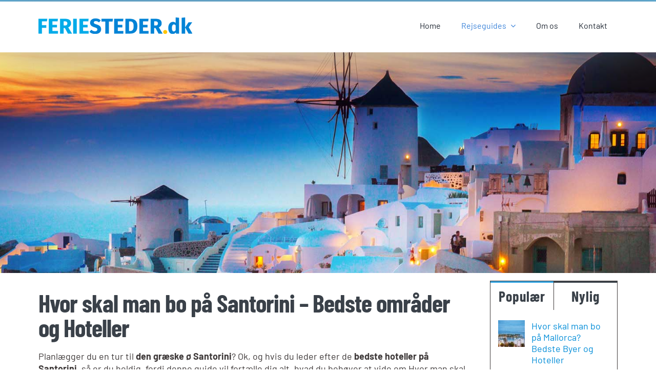

--- FILE ---
content_type: text/html; charset=UTF-8
request_url: https://feriesteder.dk/hvor-skal-man-bo-paa-santorini/
body_size: 35748
content:
<!DOCTYPE html>
<html class="avada-html-layout-wide avada-html-header-position-top avada-is-100-percent-template" lang="da-DK" prefix="og: http://ogp.me/ns# fb: http://ogp.me/ns/fb#">
<head><meta http-equiv="Content-Type" content="text/html; charset=utf-8"/><script>if(navigator.userAgent.match(/MSIE|Internet Explorer/i)||navigator.userAgent.match(/Trident\/7\..*?rv:11/i)){var href=document.location.href;if(!href.match(/[?&]nowprocket/)){if(href.indexOf("?")==-1){if(href.indexOf("#")==-1){document.location.href=href+"?nowprocket=1"}else{document.location.href=href.replace("#","?nowprocket=1#")}}else{if(href.indexOf("#")==-1){document.location.href=href+"&nowprocket=1"}else{document.location.href=href.replace("#","&nowprocket=1#")}}}}</script><script>(()=>{class RocketLazyLoadScripts{constructor(){this.v="1.2.5.1",this.triggerEvents=["keydown","mousedown","mousemove","touchmove","touchstart","touchend","wheel"],this.userEventHandler=this.t.bind(this),this.touchStartHandler=this.i.bind(this),this.touchMoveHandler=this.o.bind(this),this.touchEndHandler=this.h.bind(this),this.clickHandler=this.u.bind(this),this.interceptedClicks=[],this.interceptedClickListeners=[],this.l(this),window.addEventListener("pageshow",(t=>{this.persisted=t.persisted,this.everythingLoaded&&this.m()})),document.addEventListener("DOMContentLoaded",(()=>{this.p()})),this.delayedScripts={normal:[],async:[],defer:[]},this.trash=[],this.allJQueries=[]}k(t){document.hidden?t.t():(this.triggerEvents.forEach((e=>window.addEventListener(e,t.userEventHandler,{passive:!0}))),window.addEventListener("touchstart",t.touchStartHandler,{passive:!0}),window.addEventListener("mousedown",t.touchStartHandler),document.addEventListener("visibilitychange",t.userEventHandler))}_(){this.triggerEvents.forEach((t=>window.removeEventListener(t,this.userEventHandler,{passive:!0}))),document.removeEventListener("visibilitychange",this.userEventHandler)}i(t){"HTML"!==t.target.tagName&&(window.addEventListener("touchend",this.touchEndHandler),window.addEventListener("mouseup",this.touchEndHandler),window.addEventListener("touchmove",this.touchMoveHandler,{passive:!0}),window.addEventListener("mousemove",this.touchMoveHandler),t.target.addEventListener("click",this.clickHandler),this.L(t.target,!0),this.M(t.target,"onclick","rocket-onclick"),this.C())}o(t){window.removeEventListener("touchend",this.touchEndHandler),window.removeEventListener("mouseup",this.touchEndHandler),window.removeEventListener("touchmove",this.touchMoveHandler,{passive:!0}),window.removeEventListener("mousemove",this.touchMoveHandler),t.target.removeEventListener("click",this.clickHandler),this.L(t.target,!1),this.M(t.target,"rocket-onclick","onclick"),this.O()}h(){window.removeEventListener("touchend",this.touchEndHandler),window.removeEventListener("mouseup",this.touchEndHandler),window.removeEventListener("touchmove",this.touchMoveHandler,{passive:!0}),window.removeEventListener("mousemove",this.touchMoveHandler)}u(t){t.target.removeEventListener("click",this.clickHandler),this.L(t.target,!1),this.M(t.target,"rocket-onclick","onclick"),this.interceptedClicks.push(t),t.preventDefault(),t.stopPropagation(),t.stopImmediatePropagation(),this.O()}D(){window.removeEventListener("touchstart",this.touchStartHandler,{passive:!0}),window.removeEventListener("mousedown",this.touchStartHandler),this.interceptedClicks.forEach((t=>{t.target.dispatchEvent(new MouseEvent("click",{view:t.view,bubbles:!0,cancelable:!0}))}))}l(t){EventTarget.prototype.addEventListenerBase=EventTarget.prototype.addEventListener,EventTarget.prototype.addEventListener=function(e,i,o){"click"!==e||t.windowLoaded||i===t.clickHandler||t.interceptedClickListeners.push({target:this,func:i,options:o}),(this||window).addEventListenerBase(e,i,o)}}L(t,e){this.interceptedClickListeners.forEach((i=>{i.target===t&&(e?t.removeEventListener("click",i.func,i.options):t.addEventListener("click",i.func,i.options))})),t.parentNode!==document.documentElement&&this.L(t.parentNode,e)}S(){return new Promise((t=>{this.T?this.O=t:t()}))}C(){this.T=!0}O(){this.T=!1}M(t,e,i){t.hasAttribute&&t.hasAttribute(e)&&(event.target.setAttribute(i,event.target.getAttribute(e)),event.target.removeAttribute(e))}t(){this._(this),"loading"===document.readyState?document.addEventListener("DOMContentLoaded",this.R.bind(this)):this.R()}p(){let t=[];document.querySelectorAll("script[type=rocketlazyloadscript][data-rocket-src]").forEach((e=>{let i=e.getAttribute("data-rocket-src");if(i&&0!==i.indexOf("data:")){0===i.indexOf("//")&&(i=location.protocol+i);try{const o=new URL(i).origin;o!==location.origin&&t.push({src:o,crossOrigin:e.crossOrigin||"module"===e.getAttribute("data-rocket-type")})}catch(t){}}})),t=[...new Map(t.map((t=>[JSON.stringify(t),t]))).values()],this.j(t,"preconnect")}async R(){this.lastBreath=Date.now(),this.P(this),this.F(this),this.q(),this.A(),this.I(),await this.U(this.delayedScripts.normal),await this.U(this.delayedScripts.defer),await this.U(this.delayedScripts.async);try{await this.W(),await this.H(this),await this.J()}catch(t){console.error(t)}window.dispatchEvent(new Event("rocket-allScriptsLoaded")),this.everythingLoaded=!0,this.S().then((()=>{this.D()})),this.N()}A(){document.querySelectorAll("script[type=rocketlazyloadscript]").forEach((t=>{t.hasAttribute("data-rocket-src")?t.hasAttribute("async")&&!1!==t.async?this.delayedScripts.async.push(t):t.hasAttribute("defer")&&!1!==t.defer||"module"===t.getAttribute("data-rocket-type")?this.delayedScripts.defer.push(t):this.delayedScripts.normal.push(t):this.delayedScripts.normal.push(t)}))}async B(t){if(await this.G(),!0!==t.noModule||!("noModule"in HTMLScriptElement.prototype))return new Promise((e=>{let i;function o(){(i||t).setAttribute("data-rocket-status","executed"),e()}try{if(navigator.userAgent.indexOf("Firefox/")>0||""===navigator.vendor)i=document.createElement("script"),[...t.attributes].forEach((t=>{let e=t.nodeName;"type"!==e&&("data-rocket-type"===e&&(e="type"),"data-rocket-src"===e&&(e="src"),i.setAttribute(e,t.nodeValue))})),t.text&&(i.text=t.text),i.hasAttribute("src")?(i.addEventListener("load",o),i.addEventListener("error",(function(){i.setAttribute("data-rocket-status","failed"),e()})),setTimeout((()=>{i.isConnected||e()}),1)):(i.text=t.text,o()),t.parentNode.replaceChild(i,t);else{const i=t.getAttribute("data-rocket-type"),n=t.getAttribute("data-rocket-src");i?(t.type=i,t.removeAttribute("data-rocket-type")):t.removeAttribute("type"),t.addEventListener("load",o),t.addEventListener("error",(function(){t.setAttribute("data-rocket-status","failed"),e()})),n?(t.removeAttribute("data-rocket-src"),t.src=n):t.src="data:text/javascript;base64,"+window.btoa(unescape(encodeURIComponent(t.text)))}}catch(i){t.setAttribute("data-rocket-status","failed"),e()}}));t.setAttribute("data-rocket-status","skipped")}async U(t){const e=t.shift();return e&&e.isConnected?(await this.B(e),this.U(t)):Promise.resolve()}I(){this.j([...this.delayedScripts.normal,...this.delayedScripts.defer,...this.delayedScripts.async],"preload")}j(t,e){var i=document.createDocumentFragment();t.forEach((t=>{const o=t.getAttribute&&t.getAttribute("data-rocket-src")||t.src;if(o){const n=document.createElement("link");n.href=o,n.rel=e,"preconnect"!==e&&(n.as="script"),t.getAttribute&&"module"===t.getAttribute("data-rocket-type")&&(n.crossOrigin=!0),t.crossOrigin&&(n.crossOrigin=t.crossOrigin),t.integrity&&(n.integrity=t.integrity),i.appendChild(n),this.trash.push(n)}})),document.head.appendChild(i)}P(t){let e={};function i(i,o){return e[o].eventsToRewrite.indexOf(i)>=0&&!t.everythingLoaded?"rocket-"+i:i}function o(t,o){!function(t){e[t]||(e[t]={originalFunctions:{add:t.addEventListener,remove:t.removeEventListener},eventsToRewrite:[]},t.addEventListener=function(){arguments[0]=i(arguments[0],t),e[t].originalFunctions.add.apply(t,arguments)},t.removeEventListener=function(){arguments[0]=i(arguments[0],t),e[t].originalFunctions.remove.apply(t,arguments)})}(t),e[t].eventsToRewrite.push(o)}function n(e,i){let o=e[i];e[i]=null,Object.defineProperty(e,i,{get:()=>o||function(){},set(n){t.everythingLoaded?o=n:e["rocket"+i]=o=n}})}o(document,"DOMContentLoaded"),o(window,"DOMContentLoaded"),o(window,"load"),o(window,"pageshow"),o(document,"readystatechange"),n(document,"onreadystatechange"),n(window,"onload"),n(window,"onpageshow")}F(t){let e;function i(e){return t.everythingLoaded?e:e.split(" ").map((t=>"load"===t||0===t.indexOf("load.")?"rocket-jquery-load":t)).join(" ")}function o(o){if(o&&o.fn&&!t.allJQueries.includes(o)){o.fn.ready=o.fn.init.prototype.ready=function(e){return t.domReadyFired?e.bind(document)(o):document.addEventListener("rocket-DOMContentLoaded",(()=>e.bind(document)(o))),o([])};const e=o.fn.on;o.fn.on=o.fn.init.prototype.on=function(){return this[0]===window&&("string"==typeof arguments[0]||arguments[0]instanceof String?arguments[0]=i(arguments[0]):"object"==typeof arguments[0]&&Object.keys(arguments[0]).forEach((t=>{const e=arguments[0][t];delete arguments[0][t],arguments[0][i(t)]=e}))),e.apply(this,arguments),this},t.allJQueries.push(o)}e=o}o(window.jQuery),Object.defineProperty(window,"jQuery",{get:()=>e,set(t){o(t)}})}async H(t){const e=document.querySelector("script[data-webpack]");e&&(await async function(){return new Promise((t=>{e.addEventListener("load",t),e.addEventListener("error",t)}))}(),await t.K(),await t.H(t))}async W(){this.domReadyFired=!0,await this.G(),document.dispatchEvent(new Event("rocket-readystatechange")),await this.G(),document.rocketonreadystatechange&&document.rocketonreadystatechange(),await this.G(),document.dispatchEvent(new Event("rocket-DOMContentLoaded")),await this.G(),window.dispatchEvent(new Event("rocket-DOMContentLoaded"))}async J(){await this.G(),document.dispatchEvent(new Event("rocket-readystatechange")),await this.G(),document.rocketonreadystatechange&&document.rocketonreadystatechange(),await this.G(),window.dispatchEvent(new Event("rocket-load")),await this.G(),window.rocketonload&&window.rocketonload(),await this.G(),this.allJQueries.forEach((t=>t(window).trigger("rocket-jquery-load"))),await this.G();const t=new Event("rocket-pageshow");t.persisted=this.persisted,window.dispatchEvent(t),await this.G(),window.rocketonpageshow&&window.rocketonpageshow({persisted:this.persisted}),this.windowLoaded=!0}m(){document.onreadystatechange&&document.onreadystatechange(),window.onload&&window.onload(),window.onpageshow&&window.onpageshow({persisted:this.persisted})}q(){const t=new Map;document.write=document.writeln=function(e){const i=document.currentScript;i||console.error("WPRocket unable to document.write this: "+e);const o=document.createRange(),n=i.parentElement;let s=t.get(i);void 0===s&&(s=i.nextSibling,t.set(i,s));const c=document.createDocumentFragment();o.setStart(c,0),c.appendChild(o.createContextualFragment(e)),n.insertBefore(c,s)}}async G(){Date.now()-this.lastBreath>45&&(await this.K(),this.lastBreath=Date.now())}async K(){return document.hidden?new Promise((t=>setTimeout(t))):new Promise((t=>requestAnimationFrame(t)))}N(){this.trash.forEach((t=>t.remove()))}static run(){const t=new RocketLazyLoadScripts;t.k(t)}}RocketLazyLoadScripts.run()})();</script>
	<meta http-equiv="X-UA-Compatible" content="IE=edge" />
	
	<meta name="viewport" content="width=device-width, initial-scale=1" />
	<meta name='robots' content='index, follow, max-image-preview:large, max-snippet:-1, max-video-preview:-1' />

	<!-- This site is optimized with the Yoast SEO plugin v24.5 - https://yoast.com/wordpress/plugins/seo/ -->
	<title>Hvor skal man bo på Santorini - Bedste Områder og Hoteller</title>
	<meta name="description" content="Hvor skal man bo på Santorini? Denne guide gennemgår Santorini fra A-Z. Du kan godt få pakket din kuffert." />
	<link rel="canonical" href="https://feriesteder.dk/hvor-skal-man-bo-paa-santorini/" />
	<meta property="og:locale" content="da_DK" />
	<meta property="og:type" content="article" />
	<meta property="og:title" content="Hvor skal man bo på Santorini - Bedste Områder og Hoteller" />
	<meta property="og:description" content="Hvor skal man bo på Santorini? Denne guide gennemgår Santorini fra A-Z. Du kan godt få pakket din kuffert." />
	<meta property="og:url" content="https://feriesteder.dk/hvor-skal-man-bo-paa-santorini/" />
	<meta property="og:site_name" content="FERIESTEDER" />
	<meta property="article:published_time" content="2022-01-11T12:46:33+00:00" />
	<meta property="article:modified_time" content="2023-12-16T10:49:30+00:00" />
	<meta property="og:image" content="https://feriesteder.dk/wp-content/uploads/2022/01/hvor-skal-man-bo-paa-santorini-post.jpg" />
	<meta property="og:image:width" content="800" />
	<meta property="og:image:height" content="500" />
	<meta property="og:image:type" content="image/jpeg" />
	<meta name="author" content="Peter Hartmann" />
	<meta name="twitter:card" content="summary_large_image" />
	<meta name="twitter:label1" content="Skrevet af" />
	<meta name="twitter:data1" content="Peter Hartmann" />
	<meta name="twitter:label2" content="Estimeret læsetid" />
	<meta name="twitter:data2" content="23 minutter" />
	<script type="application/ld+json" class="yoast-schema-graph">{"@context":"https://schema.org","@graph":[{"@type":"Article","@id":"https://feriesteder.dk/hvor-skal-man-bo-paa-santorini/#article","isPartOf":{"@id":"https://feriesteder.dk/hvor-skal-man-bo-paa-santorini/"},"author":{"name":"Peter Hartmann","@id":"https://feriesteder.dk/#/schema/person/535d2708e3192190a8cae7c86269c482"},"headline":"Hvor skal man bo på Santorini","datePublished":"2022-01-11T12:46:33+00:00","dateModified":"2023-12-16T10:49:30+00:00","mainEntityOfPage":{"@id":"https://feriesteder.dk/hvor-skal-man-bo-paa-santorini/"},"wordCount":4911,"commentCount":0,"publisher":{"@id":"https://feriesteder.dk/#organization"},"image":{"@id":"https://feriesteder.dk/hvor-skal-man-bo-paa-santorini/#primaryimage"},"thumbnailUrl":"https://feriesteder.dk/wp-content/uploads/2022/01/hvor-skal-man-bo-paa-santorini-post.jpg","articleSection":["Grækenland"],"inLanguage":"da-DK","potentialAction":[{"@type":"CommentAction","name":"Comment","target":["https://feriesteder.dk/hvor-skal-man-bo-paa-santorini/#respond"]}]},{"@type":"WebPage","@id":"https://feriesteder.dk/hvor-skal-man-bo-paa-santorini/","url":"https://feriesteder.dk/hvor-skal-man-bo-paa-santorini/","name":"Hvor skal man bo på Santorini - Bedste Områder og Hoteller","isPartOf":{"@id":"https://feriesteder.dk/#website"},"primaryImageOfPage":{"@id":"https://feriesteder.dk/hvor-skal-man-bo-paa-santorini/#primaryimage"},"image":{"@id":"https://feriesteder.dk/hvor-skal-man-bo-paa-santorini/#primaryimage"},"thumbnailUrl":"https://feriesteder.dk/wp-content/uploads/2022/01/hvor-skal-man-bo-paa-santorini-post.jpg","datePublished":"2022-01-11T12:46:33+00:00","dateModified":"2023-12-16T10:49:30+00:00","description":"Hvor skal man bo på Santorini? Denne guide gennemgår Santorini fra A-Z. Du kan godt få pakket din kuffert.","breadcrumb":{"@id":"https://feriesteder.dk/hvor-skal-man-bo-paa-santorini/#breadcrumb"},"inLanguage":"da-DK","potentialAction":[{"@type":"ReadAction","target":["https://feriesteder.dk/hvor-skal-man-bo-paa-santorini/"]}]},{"@type":"ImageObject","inLanguage":"da-DK","@id":"https://feriesteder.dk/hvor-skal-man-bo-paa-santorini/#primaryimage","url":"https://feriesteder.dk/wp-content/uploads/2022/01/hvor-skal-man-bo-paa-santorini-post.jpg","contentUrl":"https://feriesteder.dk/wp-content/uploads/2022/01/hvor-skal-man-bo-paa-santorini-post.jpg","width":800,"height":500,"caption":"Hvor skal man bo på Santorini"},{"@type":"BreadcrumbList","@id":"https://feriesteder.dk/hvor-skal-man-bo-paa-santorini/#breadcrumb","itemListElement":[{"@type":"ListItem","position":1,"name":"Hjem","item":"https://feriesteder.dk/"},{"@type":"ListItem","position":2,"name":"Hvor skal man bo på Santorini"}]},{"@type":"WebSite","@id":"https://feriesteder.dk/#website","url":"https://feriesteder.dk/","name":"FERIESTEDER","description":"Ferie Inspiration og Rejse Tips","publisher":{"@id":"https://feriesteder.dk/#organization"},"potentialAction":[{"@type":"SearchAction","target":{"@type":"EntryPoint","urlTemplate":"https://feriesteder.dk/?s={search_term_string}"},"query-input":{"@type":"PropertyValueSpecification","valueRequired":true,"valueName":"search_term_string"}}],"inLanguage":"da-DK"},{"@type":"Organization","@id":"https://feriesteder.dk/#organization","name":"Feriesteder.dk","url":"https://feriesteder.dk/","logo":{"@type":"ImageObject","inLanguage":"da-DK","@id":"https://feriesteder.dk/#/schema/logo/image/","url":"https://feriesteder.dk/wp-content/uploads/2019/02/feriesteder-logo-mobil.png","contentUrl":"https://feriesteder.dk/wp-content/uploads/2019/02/feriesteder-logo-mobil.png","width":230,"height":32,"caption":"Feriesteder.dk"},"image":{"@id":"https://feriesteder.dk/#/schema/logo/image/"}},{"@type":"Person","@id":"https://feriesteder.dk/#/schema/person/535d2708e3192190a8cae7c86269c482","name":"Peter Hartmann","image":{"@type":"ImageObject","inLanguage":"da-DK","@id":"https://feriesteder.dk/#/schema/person/image/","url":"https://secure.gravatar.com/avatar/6f96ca478f664d2df229292b5fb7822d?s=96&d=wp_user_avatar&r=g","contentUrl":"https://secure.gravatar.com/avatar/6f96ca478f664d2df229292b5fb7822d?s=96&d=wp_user_avatar&r=g","caption":"Peter Hartmann"},"url":"https://feriesteder.dk/author/peter-hartmann/"}]}</script>
	<!-- / Yoast SEO plugin. -->


<link rel="alternate" type="application/rss+xml" title="FERIESTEDER &raquo; Feed" href="https://feriesteder.dk/feed/" />
<link rel="alternate" type="application/rss+xml" title="FERIESTEDER &raquo;-kommentar-feed" href="https://feriesteder.dk/comments/feed/" />
								<link rel="icon" href="https://feriesteder.dk/wp-content/uploads/2019/05/feriesteder-favicon-desktop.png" type="image/png" />
		
					<!-- Apple Touch Icon -->
						<link rel="apple-touch-icon" sizes="180x180" href="https://feriesteder.dk/wp-content/uploads/2019/05/feriesteder-favicon-iphone-retina.png" type="image/png">
		
					<!-- Android Icon -->
						<link rel="icon" sizes="192x192" href="https://feriesteder.dk/wp-content/uploads/2019/05/feriesteder-favicon-iphone.png" type="image/png">
		
					<!-- MS Edge Icon -->
						<meta name="msapplication-TileImage" content="https://feriesteder.dk/wp-content/uploads/2019/05/feriesteder-favicon-ipad.png" type="image/png">
				<link rel="alternate" type="application/rss+xml" title="FERIESTEDER &raquo; Hvor skal man bo på Santorini-kommentar-feed" href="https://feriesteder.dk/hvor-skal-man-bo-paa-santorini/feed/" />
					<meta name="description" content="Hvor skal man bo på Santorini – Bedste områder og Hoteller
Planlægger du en tur til den græske ø Santorini? Ok, og hvis du leder efter de bedste hoteller på Santorini, så er du heldig, fordi denne guide vil fortælle dig alt, hvad du behøver at vide om"/>
				
		<meta property="og:locale" content="da_DK"/>
		<meta property="og:type" content="article"/>
		<meta property="og:site_name" content="FERIESTEDER"/>
		<meta property="og:title" content="Hvor skal man bo på Santorini - Bedste Områder og Hoteller"/>
				<meta property="og:description" content="Hvor skal man bo på Santorini – Bedste områder og Hoteller
Planlægger du en tur til den græske ø Santorini? Ok, og hvis du leder efter de bedste hoteller på Santorini, så er du heldig, fordi denne guide vil fortælle dig alt, hvad du behøver at vide om"/>
				<meta property="og:url" content="https://feriesteder.dk/hvor-skal-man-bo-paa-santorini/"/>
										<meta property="article:published_time" content="2022-01-11T12:46:33+00:00"/>
							<meta property="article:modified_time" content="2023-12-16T10:49:30+00:00"/>
								<meta name="author" content="Peter Hartmann"/>
								<meta property="og:image" content="https://feriesteder.dk/wp-content/uploads/2022/01/hvor-skal-man-bo-paa-santorini-post.jpg"/>
		<meta property="og:image:width" content="800"/>
		<meta property="og:image:height" content="500"/>
		<meta property="og:image:type" content="image/jpeg"/>
				<link data-minify="1" rel='stylesheet' id='astero_css-css' href='https://feriesteder.dk/wp-content/cache/min/1/wp-content/plugins/astero/public/css/style.css?ver=1752234067' type='text/css' media='all' />
<link rel='stylesheet' id='astero_custom_css-css' href='https://feriesteder.dk/wp-content/plugins/astero/public/css/custom.css?ver=6.5.7' type='text/css' media='all' />
<link rel='stylesheet' id='cookie-notice-front-css' href='https://feriesteder.dk/wp-content/plugins/cookie-notice/css/front.min.css?ver=2.5.11' type='text/css' media='all' />
<link rel='stylesheet' id='ez-toc-css' href='https://feriesteder.dk/wp-content/plugins/easy-table-of-contents/assets/css/screen.min.css?ver=2.0.80' type='text/css' media='all' />
<style id='ez-toc-inline-css' type='text/css'>
div#ez-toc-container .ez-toc-title {font-size: 120%;}div#ez-toc-container .ez-toc-title {font-weight: 500;}div#ez-toc-container ul li , div#ez-toc-container ul li a {font-size: 95%;}div#ez-toc-container ul li , div#ez-toc-container ul li a {font-weight: 500;}div#ez-toc-container nav ul ul li {font-size: 90%;}.ez-toc-box-title {font-weight: bold; margin-bottom: 10px; text-align: center; text-transform: uppercase; letter-spacing: 1px; color: #666; padding-bottom: 5px;position:absolute;top:-4%;left:5%;background-color: inherit;transition: top 0.3s ease;}.ez-toc-box-title.toc-closed {top:-25%;}
.ez-toc-container-direction {direction: ltr;}.ez-toc-counter ul{counter-reset: item ;}.ez-toc-counter nav ul li a::before {content: counters(item, '.', decimal) '. ';display: inline-block;counter-increment: item;flex-grow: 0;flex-shrink: 0;margin-right: .2em; float: left; }.ez-toc-widget-direction {direction: ltr;}.ez-toc-widget-container ul{counter-reset: item ;}.ez-toc-widget-container nav ul li a::before {content: counters(item, '.', decimal) '. ';display: inline-block;counter-increment: item;flex-grow: 0;flex-shrink: 0;margin-right: .2em; float: left; }
</style>
<link rel='stylesheet' id='cp-animate-rotate-css' href='https://feriesteder.dk/wp-content/plugins/convertplug/modules/assets/css/minified-animation/rotate.min.css?ver=3.5.27' type='text/css' media='all' />
<link rel='stylesheet' id='cp-animate-bounce-css' href='https://feriesteder.dk/wp-content/plugins/convertplug/modules/assets/css/minified-animation/bounce.min.css?ver=3.5.27' type='text/css' media='all' />
<link data-minify="1" rel='stylesheet' id='convert-plus-module-main-style-css' href='https://feriesteder.dk/wp-content/cache/min/1/wp-content/plugins/convertplug/modules/assets/css/cp-module-main.css?ver=1752234067' type='text/css' media='all' />
<link rel='stylesheet' id='convert-plus-modal-style-css' href='https://feriesteder.dk/wp-content/plugins/convertplug/modules/modal/assets/css/modal.min.css?ver=3.5.27' type='text/css' media='all' />
<link data-minify="1" rel='stylesheet' id='fusion-dynamic-css-css' href='https://feriesteder.dk/wp-content/cache/min/1/wp-content/uploads/fusion-styles/20828685e9deefdcd488ef1be2cb4828.min.css?ver=1766000227' type='text/css' media='all' />
<script type="rocketlazyloadscript" data-rocket-type="text/javascript" id="cookie-notice-front-js-before">
/* <![CDATA[ */
var cnArgs = {"ajaxUrl":"https:\/\/feriesteder.dk\/wp-admin\/admin-ajax.php","nonce":"4d432254da","hideEffect":"fade","position":"bottom","onScroll":false,"onScrollOffset":100,"onClick":false,"cookieName":"cookie_notice_accepted","cookieTime":2592000,"cookieTimeRejected":2592000,"globalCookie":false,"redirection":false,"cache":true,"revokeCookies":false,"revokeCookiesOpt":"automatic"};
/* ]]> */
</script>
<script type="rocketlazyloadscript" data-rocket-type="text/javascript" data-rocket-src="https://feriesteder.dk/wp-content/plugins/cookie-notice/js/front.min.js?ver=2.5.11" id="cookie-notice-front-js" defer></script>
<script type="rocketlazyloadscript" data-rocket-type="text/javascript" data-rocket-src="https://feriesteder.dk/wp-includes/js/jquery/jquery.min.js?ver=3.7.1" id="jquery-core-js"></script>
<link rel="https://api.w.org/" href="https://feriesteder.dk/wp-json/" /><link rel="alternate" type="application/json" href="https://feriesteder.dk/wp-json/wp/v2/posts/2988" /><link rel="EditURI" type="application/rsd+xml" title="RSD" href="https://feriesteder.dk/xmlrpc.php?rsd" />
<meta name="generator" content="WordPress 6.5.7" />
<link rel='shortlink' href='https://feriesteder.dk/?p=2988' />
<link rel="alternate" type="application/json+oembed" href="https://feriesteder.dk/wp-json/oembed/1.0/embed?url=https%3A%2F%2Fferiesteder.dk%2Fhvor-skal-man-bo-paa-santorini%2F" />
<link rel="alternate" type="text/xml+oembed" href="https://feriesteder.dk/wp-json/oembed/1.0/embed?url=https%3A%2F%2Fferiesteder.dk%2Fhvor-skal-man-bo-paa-santorini%2F&#038;format=xml" />
<link rel="alternate" href="https://vacazia.com/where-to-stay-in-santorini/" hreflang="en-us" />
<link rel="alternate" href="https://feriesteder.dk/hvor-skal-man-bo-paa-santorini/" hreflang="da-dk" />
<link rel="alternate" hreflang="x-default" href="https://vacazia.com/where-to-stay-in-santorini/" />
<style type="text/css" id="css-fb-visibility">@media screen and (max-width: 640px){.fusion-no-small-visibility{display:none !important;}body .sm-text-align-center{text-align:center !important;}body .sm-text-align-left{text-align:left !important;}body .sm-text-align-right{text-align:right !important;}body .sm-text-align-justify{text-align:justify !important;}body .sm-flex-align-center{justify-content:center !important;}body .sm-flex-align-flex-start{justify-content:flex-start !important;}body .sm-flex-align-flex-end{justify-content:flex-end !important;}body .sm-mx-auto{margin-left:auto !important;margin-right:auto !important;}body .sm-ml-auto{margin-left:auto !important;}body .sm-mr-auto{margin-right:auto !important;}body .fusion-absolute-position-small{position:absolute;width:100%;}.awb-sticky.awb-sticky-small{ position: sticky; top: var(--awb-sticky-offset,0); }}@media screen and (min-width: 641px) and (max-width: 1024px){.fusion-no-medium-visibility{display:none !important;}body .md-text-align-center{text-align:center !important;}body .md-text-align-left{text-align:left !important;}body .md-text-align-right{text-align:right !important;}body .md-text-align-justify{text-align:justify !important;}body .md-flex-align-center{justify-content:center !important;}body .md-flex-align-flex-start{justify-content:flex-start !important;}body .md-flex-align-flex-end{justify-content:flex-end !important;}body .md-mx-auto{margin-left:auto !important;margin-right:auto !important;}body .md-ml-auto{margin-left:auto !important;}body .md-mr-auto{margin-right:auto !important;}body .fusion-absolute-position-medium{position:absolute;width:100%;}.awb-sticky.awb-sticky-medium{ position: sticky; top: var(--awb-sticky-offset,0); }}@media screen and (min-width: 1025px){.fusion-no-large-visibility{display:none !important;}body .lg-text-align-center{text-align:center !important;}body .lg-text-align-left{text-align:left !important;}body .lg-text-align-right{text-align:right !important;}body .lg-text-align-justify{text-align:justify !important;}body .lg-flex-align-center{justify-content:center !important;}body .lg-flex-align-flex-start{justify-content:flex-start !important;}body .lg-flex-align-flex-end{justify-content:flex-end !important;}body .lg-mx-auto{margin-left:auto !important;margin-right:auto !important;}body .lg-ml-auto{margin-left:auto !important;}body .lg-mr-auto{margin-right:auto !important;}body .fusion-absolute-position-large{position:absolute;width:100%;}.awb-sticky.awb-sticky-large{ position: sticky; top: var(--awb-sticky-offset,0); }}</style><meta name="B-verify" content="15387c35ad35d6ccd11823bc55263a6563cde687" />

<!-- Global site tag (gtag.js) - Google Analytics -->
<script type="rocketlazyloadscript" async data-rocket-src="https://www.googletagmanager.com/gtag/js?id=UA-133247489-1"></script>
<script type="rocketlazyloadscript">
  window.dataLayer = window.dataLayer || [];
  function gtag(){dataLayer.push(arguments);}
  gtag('js', new Date());

  gtag('config', 'UA-133247489-1');
</script>


<!-- Google Tag Manager -->
<script type="rocketlazyloadscript">(function(w,d,s,l,i){w[l]=w[l]||[];w[l].push({'gtm.start':
new Date().getTime(),event:'gtm.js'});var f=d.getElementsByTagName(s)[0],
j=d.createElement(s),dl=l!='dataLayer'?'&l='+l:'';j.async=true;j.src=
'https://www.googletagmanager.com/gtm.js?id='+i+dl;f.parentNode.insertBefore(j,f);
})(window,document,'script','dataLayer','GTM-KVN5Z99');</script>
<!-- End Google Tag Manager -->



<!-- Hotjar Tracking Code for https://feriesteder.dk/ -->
<script type="rocketlazyloadscript">
    (function(h,o,t,j,a,r){
        h.hj=h.hj||function(){(h.hj.q=h.hj.q||[]).push(arguments)};
        h._hjSettings={hjid:1222485,hjsv:6};
        a=o.getElementsByTagName('head')[0];
        r=o.createElement('script');r.async=1;
        r.src=t+h._hjSettings.hjid+j+h._hjSettings.hjsv;
        a.appendChild(r);
    })(window,document,'https://static.hotjar.com/c/hotjar-','.js?sv=');
</script>



<script type="rocketlazyloadscript" id="mcjs">!function(c,h,i,m,p){m=c.createElement(h),p=c.getElementsByTagName(h)[0],m.async=1,m.src=i,p.parentNode.insertBefore(m,p)}(document,"script","https://chimpstatic.com/mcjs-connected/js/users/f7e58dceefcedbed0c158bdbe/49602201a75c010bb78865d2f.js");</script>




<!-- Facebook Pixel Code -->
<script type="rocketlazyloadscript">
  !function(f,b,e,v,n,t,s)
  {if(f.fbq)return;n=f.fbq=function(){n.callMethod?
  n.callMethod.apply(n,arguments):n.queue.push(arguments)};
  if(!f._fbq)f._fbq=n;n.push=n;n.loaded=!0;n.version='2.0';
  n.queue=[];t=b.createElement(e);t.async=!0;
  t.src=v;s=b.getElementsByTagName(e)[0];
  s.parentNode.insertBefore(t,s)}(window, document,'script',
  'https://connect.facebook.net/en_US/fbevents.js');
  fbq('init', '427465384710797');
  fbq('track', 'PageView');
</script>
<noscript><img height="1" width="1" style="display:none"
  src="https://www.facebook.com/tr?id=427465384710797&ev=PageView&noscript=1"
/></noscript>
<!-- End Facebook Pixel Code -->		<script type="rocketlazyloadscript" data-rocket-type="text/javascript">
			var doc = document.documentElement;
			doc.setAttribute( 'data-useragent', navigator.userAgent );
		</script>
		<noscript><style id="rocket-lazyload-nojs-css">.rll-youtube-player, [data-lazy-src]{display:none !important;}</style></noscript>
	</head>

<body data-rsssl=1 class="post-template-default single single-post postid-2988 single-format-standard cookies-not-set fusion-image-hovers fusion-pagination-sizing fusion-button_type-flat fusion-button_span-no fusion-button_gradient-linear avada-image-rollover-circle-no avada-image-rollover-yes avada-image-rollover-direction-fade fusion-has-button-gradient fusion-body ltr fusion-sticky-header no-tablet-sticky-header no-mobile-sticky-header no-mobile-slidingbar no-desktop-totop no-mobile-totop fusion-disable-outline fusion-sub-menu-fade mobile-logo-pos-left layout-wide-mode avada-has-boxed-modal-shadow-none layout-scroll-offset-full avada-has-zero-margin-offset-top fusion-top-header menu-text-align-center mobile-menu-design-modern fusion-show-pagination-text fusion-header-layout-v2 avada-responsive avada-footer-fx-none avada-menu-highlight-style-bar fusion-search-form-classic fusion-main-menu-search-dropdown fusion-avatar-square avada-blog-layout-grid avada-blog-archive-layout-grid avada-header-shadow-yes avada-menu-icon-position-left avada-has-megamenu-shadow avada-has-mainmenu-dropdown-divider avada-has-pagetitle-bg-full avada-has-titlebar-hide avada-social-full-transparent avada-has-pagination-padding avada-flyout-menu-direction-fade avada-ec-views-v1" data-awb-post-id="2988">
<!-- Google Tag Manager (noscript) -->
<noscript><iframe src="https://www.googletagmanager.com/ns.html?id=GTM-KVN5Z99"
height="0" width="0" style="display:none;visibility:hidden"></iframe></noscript>
<!-- End Google Tag Manager (noscript) -->
		<a class="skip-link screen-reader-text" href="#content">Skip to content</a>

	<div id="boxed-wrapper">
		
		<div id="wrapper" class="fusion-wrapper">
			<div id="home" style="position:relative;top:-1px;"></div>
												<div class="fusion-tb-header"><div class="fusion-fullwidth fullwidth-box fusion-builder-row-1 fusion-flex-container nonhundred-percent-fullwidth non-hundred-percent-height-scrolling" style="--awb-border-radius-top-left:0px;--awb-border-radius-top-right:0px;--awb-border-radius-bottom-right:0px;--awb-border-radius-bottom-left:0px;--awb-padding-top:3px;--awb-padding-top-small:3px;--awb-background-color:var(--awb-custom14);--awb-flex-wrap:wrap;" ><div class="fusion-builder-row fusion-row fusion-flex-align-items-center fusion-flex-content-wrap" style="max-width:1175.2px;margin-left: calc(-4% / 2 );margin-right: calc(-4% / 2 );"></div></div><div class="fusion-fullwidth fullwidth-box fusion-builder-row-2 fusion-flex-container nonhundred-percent-fullwidth non-hundred-percent-height-scrolling fusion-custom-z-index" style="--awb-border-radius-top-left:0px;--awb-border-radius-top-right:0px;--awb-border-radius-bottom-right:0px;--awb-border-radius-bottom-left:0px;--awb-z-index:100;--awb-padding-bottom:20px;--awb-background-color:#ffffff;--awb-flex-wrap:wrap;--awb-box-shadow:1px 5px 100px rgba(123,131,139,0.58);" ><div class="fusion-builder-row fusion-row fusion-flex-align-items-center fusion-flex-content-wrap" style="max-width:1175.2px;margin-left: calc(-4% / 2 );margin-right: calc(-4% / 2 );"><div class="fusion-layout-column fusion_builder_column fusion-builder-column-0 fusion_builder_column_1_3 1_3 fusion-flex-column" style="--awb-bg-size:cover;--awb-width-large:33.333333333333%;--awb-margin-top-large:15px;--awb-spacing-right-large:5.76%;--awb-margin-bottom-large:0px;--awb-spacing-left-large:5.76%;--awb-width-medium:50%;--awb-order-medium:0;--awb-spacing-right-medium:3.84%;--awb-spacing-left-medium:3.84%;--awb-width-small:80%;--awb-order-small:0;--awb-spacing-right-small:2.4%;--awb-spacing-left-small:2.4%;"><div class="fusion-column-wrapper fusion-column-has-shadow fusion-flex-justify-content-flex-start fusion-content-layout-column"><div class="fusion-image-element " style="--awb-caption-title-font-family:var(--h2_typography-font-family);--awb-caption-title-font-weight:var(--h2_typography-font-weight);--awb-caption-title-font-style:var(--h2_typography-font-style);--awb-caption-title-size:var(--h2_typography-font-size);--awb-caption-title-transform:var(--h2_typography-text-transform);--awb-caption-title-line-height:var(--h2_typography-line-height);--awb-caption-title-letter-spacing:var(--h2_typography-letter-spacing);"><span class=" fusion-imageframe imageframe-none imageframe-1 hover-type-none"><a class="fusion-no-lightbox" href="https://feriesteder.dk/" target="_self" aria-label="feriesteder-logo"><img decoding="async" width="300" height="32" src="data:image/svg+xml,%3Csvg%20xmlns='http://www.w3.org/2000/svg'%20viewBox='0%200%20300%2032'%3E%3C/svg%3E" alt class="img-responsive wp-image-2320" data-lazy-srcset="https://feriesteder.dk/wp-content/uploads/2019/02/feriesteder-logo-200x21.png 200w, https://feriesteder.dk/wp-content/uploads/2019/02/feriesteder-logo.png 300w" data-lazy-sizes="(max-width: 1024px) 100vw, (max-width: 640px) 100vw, 300px" data-lazy-src="https://feriesteder.dk/wp-content/uploads/2019/02/feriesteder-logo-300x32.png" /><noscript><img decoding="async" width="300" height="32" src="https://feriesteder.dk/wp-content/uploads/2019/02/feriesteder-logo-300x32.png" alt class="img-responsive wp-image-2320" srcset="https://feriesteder.dk/wp-content/uploads/2019/02/feriesteder-logo-200x21.png 200w, https://feriesteder.dk/wp-content/uploads/2019/02/feriesteder-logo.png 300w" sizes="(max-width: 1024px) 100vw, (max-width: 640px) 100vw, 300px" /></noscript></a></span></div></div></div><div class="fusion-layout-column fusion_builder_column fusion-builder-column-1 fusion_builder_column_2_3 2_3 fusion-flex-column" style="--awb-bg-size:cover;--awb-width-large:66.666666666667%;--awb-margin-top-large:15px;--awb-spacing-right-large:2.88%;--awb-margin-bottom-large:0px;--awb-spacing-left-large:2.88%;--awb-width-medium:50%;--awb-order-medium:0;--awb-spacing-right-medium:3.84%;--awb-spacing-left-medium:3.84%;--awb-width-small:20%;--awb-order-small:0;--awb-spacing-right-small:9.6%;--awb-spacing-left-small:9.6%;"><div class="fusion-column-wrapper fusion-column-has-shadow fusion-flex-justify-content-flex-start fusion-content-layout-column"><nav class="awb-menu awb-menu_row awb-menu_em-hover mobile-mode-collapse-to-button awb-menu_icons-left awb-menu_dc-yes mobile-trigger-fullwidth-off awb-menu_mobile-toggle awb-menu_indent-left mobile-size-full-absolute loading mega-menu-loading awb-menu_desktop awb-menu_dropdown awb-menu_expand-right awb-menu_transition-fade" style="--awb-justify-content:flex-end;--awb-items-padding-right:20px;--awb-items-padding-left:20px;--awb-active-color:var(--awb-custom_color_1);--awb-submenu-color:var(--awb-color1);--awb-submenu-bg:var(--awb-custom14);--awb-submenu-sep-color:rgba(238,238,238,0.22);--awb-main-justify-content:flex-start;--awb-mobile-trigger-font-size:25px;--awb-mobile-justify:flex-start;--awb-mobile-caret-left:auto;--awb-mobile-caret-right:0;--awb-fusion-font-family-typography:inherit;--awb-fusion-font-style-typography:normal;--awb-fusion-font-weight-typography:400;--awb-fusion-font-family-submenu-typography:inherit;--awb-fusion-font-style-submenu-typography:normal;--awb-fusion-font-weight-submenu-typography:400;--awb-fusion-font-family-mobile-typography:inherit;--awb-fusion-font-style-mobile-typography:normal;--awb-fusion-font-weight-mobile-typography:400;" aria-label="Feriesteder" data-breakpoint="640" data-count="0" data-transition-type="fade" data-transition-time="300" data-expand="right"><button type="button" class="awb-menu__m-toggle awb-menu__m-toggle_no-text" aria-expanded="false" aria-controls="menu-feriesteder"><span class="awb-menu__m-toggle-inner"><span class="collapsed-nav-text"><span class="screen-reader-text">Toggle Navigation</span></span><span class="awb-menu__m-collapse-icon awb-menu__m-collapse-icon_no-text"><span class="awb-menu__m-collapse-icon-open awb-menu__m-collapse-icon-open_no-text fa-bars fas"></span><span class="awb-menu__m-collapse-icon-close awb-menu__m-collapse-icon-close_no-text fa-times fas"></span></span></span></button><ul id="menu-feriesteder" class="fusion-menu awb-menu__main-ul awb-menu__main-ul_row"><li  id="menu-item-2180"  class="menu-item menu-item-type-post_type menu-item-object-page menu-item-home menu-item-2180 awb-menu__li awb-menu__main-li awb-menu__main-li_regular"  data-item-id="2180"><span class="awb-menu__main-background-default awb-menu__main-background-default_fade"></span><span class="awb-menu__main-background-active awb-menu__main-background-active_fade"></span><a  href="https://feriesteder.dk/" class="awb-menu__main-a awb-menu__main-a_regular"><span class="menu-text">Home</span></a></li><li  id="menu-item-2657"  class="menu-item menu-item-type-custom menu-item-object-custom current-menu-ancestor current-menu-parent menu-item-has-children menu-item-2657 awb-menu__li awb-menu__main-li awb-menu__main-li_regular"  data-item-id="2657"><span class="awb-menu__main-background-default awb-menu__main-background-default_fade"></span><span class="awb-menu__main-background-active awb-menu__main-background-active_fade"></span><a  href="#" class="awb-menu__main-a awb-menu__main-a_regular"><span class="menu-text">Rejseguides</span><span class="awb-menu__open-nav-submenu-hover"></span></a><button type="button" aria-label="Open submenu of Rejseguides" aria-expanded="false" class="awb-menu__open-nav-submenu_mobile awb-menu__open-nav-submenu_main"></button><ul class="awb-menu__sub-ul awb-menu__sub-ul_main"><li  id="menu-item-2181"  class="menu-item menu-item-type-taxonomy menu-item-object-category menu-item-has-children menu-item-2181 awb-menu__li awb-menu__sub-li" ><a  href="https://feriesteder.dk/cat/ferie-paa-mallorca/" class="awb-menu__sub-a"><span>Ferie på Mallorca</span><span class="awb-menu__open-nav-submenu-hover"></span></a><button type="button" aria-label="Open submenu of Ferie på Mallorca" aria-expanded="false" class="awb-menu__open-nav-submenu_mobile awb-menu__open-nav-submenu_sub"></button><ul class="awb-menu__sub-ul awb-menu__sub-ul_grand"><li  id="menu-item-2382"  class="menu-item menu-item-type-post_type menu-item-object-post menu-item-2382 awb-menu__li awb-menu__sub-li" ><a  href="https://feriesteder.dk/hvor-skal-man-bo-paa-mallorca/" class="awb-menu__sub-a"><span>Hvor skal man bo på Mallorca? Bedste Byer og Hoteller</span></a></li><li  id="menu-item-2508"  class="menu-item menu-item-type-post_type menu-item-object-post menu-item-2508 awb-menu__li awb-menu__sub-li" ><a  href="https://feriesteder.dk/top-17-oplevelser-og-sevaerdigheder-paa-mallorca/" class="awb-menu__sub-a"><span>Top 17 Oplevelser og Seværdigheder på Mallorca</span></a></li><li  id="menu-item-2629"  class="menu-item menu-item-type-post_type menu-item-object-post menu-item-2629 awb-menu__li awb-menu__sub-li" ><a  href="https://feriesteder.dk/billige-hoteller-mallorca/" class="awb-menu__sub-a"><span>Find Billige Hoteller På Mallorca</span></a></li><li  id="menu-item-2285"  class="menu-item menu-item-type-post_type menu-item-object-post menu-item-2285 awb-menu__li awb-menu__sub-li" ><a  href="https://feriesteder.dk/top-15-bedste-strande-paa-mallorca/" class="awb-menu__sub-a"><span>Top 15 Bedste Strande På Mallorca</span></a></li><li  id="menu-item-2284"  class="menu-item menu-item-type-post_type menu-item-object-post menu-item-2284 awb-menu__li awb-menu__sub-li" ><a  href="https://feriesteder.dk/vejret-paa-mallorca/" class="awb-menu__sub-a"><span>Vejret på Mallorca</span></a></li><li  id="menu-item-2543"  class="menu-item menu-item-type-post_type menu-item-object-post menu-item-2543 awb-menu__li awb-menu__sub-li" ><a  href="https://feriesteder.dk/kort-over-mallorca-med-hoteller-og-priser/" class="awb-menu__sub-a"><span>Kort Over Mallorca med Hoteller og Priser</span></a></li></ul></li><li  id="menu-item-2659"  class="menu-item menu-item-type-taxonomy menu-item-object-category menu-item-has-children menu-item-2659 awb-menu__li awb-menu__sub-li" ><a  href="https://feriesteder.dk/cat/ferie-paa-kreta/" class="awb-menu__sub-a"><span>Ferie på Kreta</span><span class="awb-menu__open-nav-submenu-hover"></span></a><button type="button" aria-label="Open submenu of Ferie på Kreta" aria-expanded="false" class="awb-menu__open-nav-submenu_mobile awb-menu__open-nav-submenu_sub"></button><ul class="awb-menu__sub-ul awb-menu__sub-ul_grand"><li  id="menu-item-2660"  class="menu-item menu-item-type-post_type menu-item-object-post menu-item-2660 awb-menu__li awb-menu__sub-li" ><a  href="https://feriesteder.dk/hvor-skal-man-bo-paa-kreta/" class="awb-menu__sub-a"><span>Hvor skal man bo på Kreta</span></a></li><li  id="menu-item-2681"  class="menu-item menu-item-type-post_type menu-item-object-post menu-item-2681 awb-menu__li awb-menu__sub-li" ><a  href="https://feriesteder.dk/kreta-kort-med-hoteller-og-priser/" class="awb-menu__sub-a"><span>Kreta Kort med Hoteller og Priser</span></a></li><li  id="menu-item-2970"  class="menu-item menu-item-type-post_type menu-item-object-post menu-item-2970 awb-menu__li awb-menu__sub-li" ><a  href="https://feriesteder.dk/kreta-strande/" class="awb-menu__sub-a"><span>Top 10 Smukkeste Kreta Strande</span></a></li></ul></li><li  id="menu-item-2767"  class="menu-item menu-item-type-taxonomy menu-item-object-category menu-item-has-children menu-item-2767 awb-menu__li awb-menu__sub-li" ><a  href="https://feriesteder.dk/cat/ferie-paa-malta/" class="awb-menu__sub-a"><span>Ferie på Malta</span><span class="awb-menu__open-nav-submenu-hover"></span></a><button type="button" aria-label="Open submenu of Ferie på Malta" aria-expanded="false" class="awb-menu__open-nav-submenu_mobile awb-menu__open-nav-submenu_sub"></button><ul class="awb-menu__sub-ul awb-menu__sub-ul_grand"><li  id="menu-item-2766"  class="menu-item menu-item-type-post_type menu-item-object-post menu-item-2766 awb-menu__li awb-menu__sub-li" ><a  href="https://feriesteder.dk/hvor-skal-man-bo-paa-malta/" class="awb-menu__sub-a"><span>Hvor skal man bo på Malta</span></a></li></ul></li><li  id="menu-item-2780"  class="menu-item menu-item-type-post_type menu-item-object-post menu-item-2780 awb-menu__li awb-menu__sub-li" ><a  href="https://feriesteder.dk/hvor-skal-man-bo-i-malaga/" class="awb-menu__sub-a"><span>Hvor skal man bo i Malaga</span></a></li><li  id="menu-item-2852"  class="menu-item menu-item-type-post_type menu-item-object-post menu-item-2852 awb-menu__li awb-menu__sub-li" ><a  href="https://feriesteder.dk/hvor-skal-man-bo-paa-korsika/" class="awb-menu__sub-a"><span>Hvor skal man bo på Korsika</span></a></li><li  id="menu-item-2889"  class="menu-item menu-item-type-post_type menu-item-object-post menu-item-2889 awb-menu__li awb-menu__sub-li" ><a  href="https://feriesteder.dk/hvor-skal-man-bo-paa-tenerife/" class="awb-menu__sub-a"><span>Hvor skal man bo på Tenerife</span></a></li><li  id="menu-item-3590"  class="menu-item menu-item-type-post_type menu-item-object-post menu-item-3590 awb-menu__li awb-menu__sub-li" ><a  href="https://feriesteder.dk/bedste-steder-at-bo-paa-ibiza/" class="awb-menu__sub-a"><span>Hvor skal man bo på Ibiza – Bedste Områder og Hoteller</span></a></li><li  id="menu-item-2954"  class="menu-item menu-item-type-post_type menu-item-object-post menu-item-2954 awb-menu__li awb-menu__sub-li" ><a  href="https://feriesteder.dk/hvor-skal-man-bo-i-madrid/" class="awb-menu__sub-a"><span>Hvor skal man bo i Madrid</span></a></li><li  id="menu-item-3008"  class="menu-item menu-item-type-post_type menu-item-object-post current-menu-item menu-item-3008 awb-menu__li awb-menu__sub-li" ><a  href="https://feriesteder.dk/hvor-skal-man-bo-paa-santorini/" class="awb-menu__sub-a" aria-current="page"><span>Hvor skal man bo på Santorini</span></a></li><li  id="menu-item-3050"  class="menu-item menu-item-type-post_type menu-item-object-post menu-item-3050 awb-menu__li awb-menu__sub-li" ><a  href="https://feriesteder.dk/hvor-skal-man-bo-paa-rhodos/" class="awb-menu__sub-a"><span>Hvor skal man bo på Rhodos</span></a></li><li  id="menu-item-3117"  class="menu-item menu-item-type-post_type menu-item-object-post menu-item-3117 awb-menu__li awb-menu__sub-li" ><a  href="https://feriesteder.dk/hvor-skal-man-bo-i-venedig/" class="awb-menu__sub-a"><span>Hvor skal man bo i Venedig</span></a></li><li  id="menu-item-3167"  class="menu-item menu-item-type-post_type menu-item-object-post menu-item-3167 awb-menu__li awb-menu__sub-li" ><a  href="https://feriesteder.dk/hvor-skal-man-bo-paa-korfu/" class="awb-menu__sub-a"><span>Hvor skal man bo på Korfu</span></a></li><li  id="menu-item-3206"  class="menu-item menu-item-type-post_type menu-item-object-post menu-item-3206 awb-menu__li awb-menu__sub-li" ><a  href="https://feriesteder.dk/hvor-skal-man-bo-i-rom/" class="awb-menu__sub-a"><span>Hvor skal man bo i Rom</span></a></li><li  id="menu-item-3279"  class="menu-item menu-item-type-post_type menu-item-object-post menu-item-3279 awb-menu__li awb-menu__sub-li" ><a  href="https://feriesteder.dk/hvor-skal-man-bo-i-paris/" class="awb-menu__sub-a"><span>Hvor skal man bo i Paris? Bedste Områder og Hoteller</span></a></li></ul></li><li  id="menu-item-2246"  class="menu-item menu-item-type-post_type menu-item-object-page menu-item-2246 awb-menu__li awb-menu__main-li awb-menu__main-li_regular"  data-item-id="2246"><span class="awb-menu__main-background-default awb-menu__main-background-default_fade"></span><span class="awb-menu__main-background-active awb-menu__main-background-active_fade"></span><a  href="https://feriesteder.dk/om-os/" class="awb-menu__main-a awb-menu__main-a_regular"><span class="menu-text">Om os</span></a></li><li  id="menu-item-2280"  class="menu-item menu-item-type-post_type menu-item-object-page menu-item-2280 awb-menu__li awb-menu__main-li awb-menu__main-li_regular"  data-item-id="2280"><span class="awb-menu__main-background-default awb-menu__main-background-default_fade"></span><span class="awb-menu__main-background-active awb-menu__main-background-active_fade"></span><a  href="https://feriesteder.dk/kontakt/" class="awb-menu__main-a awb-menu__main-a_regular"><span class="menu-text">Kontakt</span></a></li></ul></nav></div></div></div></div>
<span class="cp-load-after-post"></span></div>		<div id="sliders-container" class="fusion-slider-visibility">
					</div>
											
			
						<main id="main" class="clearfix width-100">
				<div class="fusion-row" style="max-width:100%;">

<section id="content" style="width: 100%;">
	
					<article id="post-2988" class="post post-2988 type-post status-publish format-standard has-post-thumbnail hentry category-graekenland">
										<span class="entry-title" style="display: none;">Hvor skal man bo på Santorini</span>
			
				
						<div class="post-content">
				<div data-bg="https://feriesteder.dk/wp-content/uploads/2022/01/hvor-skal-man-bo-paa-santorini-banner.jpg" class="fusion-fullwidth fullwidth-box fusion-builder-row-3 fusion-flex-container fusion-parallax-none hundred-percent-fullwidth non-hundred-percent-height-scrolling fusion-no-small-visibility rocket-lazyload" style="--awb-border-radius-top-left:0px;--awb-border-radius-top-right:0px;--awb-border-radius-bottom-right:0px;--awb-border-radius-bottom-left:0px;--awb-padding-right:0px;--awb-padding-left:0px;--awb-background-size:cover;--awb-flex-wrap:wrap;" ><div class="fusion-builder-row fusion-row fusion-flex-align-items-flex-start fusion-flex-content-wrap" style="width:104% !important;max-width:104% !important;margin-left: calc(-4% / 2 );margin-right: calc(-4% / 2 );"><div class="fusion-layout-column fusion_builder_column fusion-builder-column-2 fusion_builder_column_1_1 1_1 fusion-flex-column" style="--awb-bg-size:cover;--awb-width-large:100%;--awb-margin-top-large:15px;--awb-spacing-right-large:1.92%;--awb-margin-bottom-large:15px;--awb-spacing-left-large:1.92%;--awb-width-medium:100%;--awb-spacing-right-medium:1.92%;--awb-spacing-left-medium:1.92%;--awb-width-small:100%;--awb-spacing-right-small:1.92%;--awb-spacing-left-small:1.92%;"><div class="fusion-column-wrapper fusion-flex-justify-content-flex-start fusion-content-layout-column"><div class="fusion-separator fusion-full-width-sep" style="align-self: center;margin-left: auto;margin-right: auto;margin-bottom:400px;width:100%;"></div></div></div></div></div><div data-bg="https://feriesteder.dk/wp-content/uploads/2022/01/hvor-skal-man-bo-paa-santorini-banner-1024x256.jpg" class="fusion-fullwidth fullwidth-box fusion-builder-row-4 fusion-flex-container fusion-parallax-none hundred-percent-fullwidth non-hundred-percent-height-scrolling fusion-no-medium-visibility fusion-no-large-visibility rocket-lazyload" style="--awb-border-radius-top-left:0px;--awb-border-radius-top-right:0px;--awb-border-radius-bottom-right:0px;--awb-border-radius-bottom-left:0px;--awb-padding-right:0px;--awb-padding-left:0px;--awb-background-size:cover;--awb-flex-wrap:wrap;" ><div class="fusion-builder-row fusion-row fusion-flex-align-items-flex-start fusion-flex-content-wrap" style="width:104% !important;max-width:104% !important;margin-left: calc(-4% / 2 );margin-right: calc(-4% / 2 );"><div class="fusion-layout-column fusion_builder_column fusion-builder-column-3 fusion_builder_column_1_1 1_1 fusion-flex-column" style="--awb-bg-size:cover;--awb-width-large:100%;--awb-margin-top-large:15px;--awb-spacing-right-large:1.92%;--awb-margin-bottom-large:15px;--awb-spacing-left-large:1.92%;--awb-width-medium:100%;--awb-spacing-right-medium:1.92%;--awb-spacing-left-medium:1.92%;--awb-width-small:100%;--awb-spacing-right-small:1.92%;--awb-spacing-left-small:1.92%;"><div class="fusion-column-wrapper fusion-flex-justify-content-flex-start fusion-content-layout-column"><div class="fusion-separator fusion-full-width-sep" style="align-self: center;margin-left: auto;margin-right: auto;margin-bottom:100px;width:100%;"></div></div></div></div></div><div class="fusion-fullwidth fullwidth-box fusion-builder-row-5 fusion-flex-container nonhundred-percent-fullwidth non-hundred-percent-height-scrolling" style="--awb-border-radius-top-left:0px;--awb-border-radius-top-right:0px;--awb-border-radius-bottom-right:0px;--awb-border-radius-bottom-left:0px;--awb-padding-right:7px;--awb-padding-left:7px;--awb-flex-wrap:wrap;" ><div class="fusion-builder-row fusion-row fusion-flex-align-items-flex-start fusion-flex-content-wrap" style="max-width:1175.2px;margin-left: calc(-4% / 2 );margin-right: calc(-4% / 2 );"><div class="fusion-layout-column fusion_builder_column fusion-builder-column-4 fusion_builder_column_3_4 3_4 fusion-flex-column" style="--awb-bg-size:cover;--awb-width-large:75%;--awb-margin-top-large:15px;--awb-spacing-right-large:2.56%;--awb-margin-bottom-large:15px;--awb-spacing-left-large:2.56%;--awb-width-medium:100%;--awb-spacing-right-medium:1.92%;--awb-spacing-left-medium:1.92%;--awb-width-small:100%;--awb-spacing-right-small:1.92%;--awb-spacing-left-small:1.92%;"><div class="fusion-column-wrapper fusion-flex-justify-content-flex-start fusion-content-layout-column"><div class="fusion-text fusion-text-1" style="--awb-text-transform:none;"><h1><strong>Hvor skal man bo på Santorini – Bedste områder og Hoteller</strong></h1>
<p>Planlægger du en tur til <strong>den græske ø Santorini</strong>? Ok, og hvis du leder efter de <strong>bedste hoteller på Santorini</strong>, så er du heldig, fordi denne guide vil fortælle dig alt, hvad du behøver at vide om Hvor man skal bo på Santorini.</p>
<p>Vi hjælper dig med at finde ud af, <strong>hvor man skal bo på Santorini</strong> – fra luksussuiter til budget hoteller. Beliggende i Det Ægæiske Hav, er øen Santorini kendt for de hvide og blå kuppel bygninger bygget ind i klipperne.</p>
<p>Bortset fra dette er <strong>den fantastiske udsigt over calderaen, safir vandet og den sorte sandstrand</strong> meget tillokkende for både turister og lokale. På Santorini kan du trods alt nyde en betagende havudsigt, mens du værdsætter det lokale køkken og vin, som området er berømt for.</p>
<p>For de fleste turister, der besøger Santorini, er de bedste hoteller i <strong>Fira</strong>, selvom mange andre også udforsker <strong>Santorini byerne</strong> Oia, Imerovigli og Kamari. Selvfølgelig er Pyrgos, Perissa og Perivolos Beach også fremragende steder til din ferie.</p>
<p>Alligevel er der mange hoteller på øen, så hvordan ved du, hvilket <strong>sted du skal bo på Santorini</strong>? Nå, er du klar til at se nogle af de bedste hoteller på øen?</p>
<p>Hvis du er klar, vil vores omfattende guide vise dig alle de bedste steder at bo på Santorini. Så uanset om du leder efter luksushoteller med en fantastisk udsigt og en infinity-pool eller indkvartering for solo rejsende, så har vi dig dækket ind.</p>
<p class="p1"><div id="ez-toc-container" class="ez-toc-v2_0_80 counter-hierarchy ez-toc-counter ez-toc-grey ez-toc-container-direction">
<div class="ez-toc-title-container">
<p class="ez-toc-title" style="cursor:inherit">Indhold</p>
<span class="ez-toc-title-toggle"><a href="#" class="ez-toc-pull-right ez-toc-btn ez-toc-btn-xs ez-toc-btn-default ez-toc-toggle" aria-label="Toggle Table of Content"><span class="ez-toc-js-icon-con"><span class=""><span class="eztoc-hide" style="display:none;">Toggle</span><span class="ez-toc-icon-toggle-span"><svg style="fill: #999;color:#999" xmlns="http://www.w3.org/2000/svg" class="list-377408" width="20px" height="20px" viewBox="0 0 24 24" fill="none"><path d="M6 6H4v2h2V6zm14 0H8v2h12V6zM4 11h2v2H4v-2zm16 0H8v2h12v-2zM4 16h2v2H4v-2zm16 0H8v2h12v-2z" fill="currentColor"></path></svg><svg style="fill: #999;color:#999" class="arrow-unsorted-368013" xmlns="http://www.w3.org/2000/svg" width="10px" height="10px" viewBox="0 0 24 24" version="1.2" baseProfile="tiny"><path d="M18.2 9.3l-6.2-6.3-6.2 6.3c-.2.2-.3.4-.3.7s.1.5.3.7c.2.2.4.3.7.3h11c.3 0 .5-.1.7-.3.2-.2.3-.5.3-.7s-.1-.5-.3-.7zM5.8 14.7l6.2 6.3 6.2-6.3c.2-.2.3-.5.3-.7s-.1-.5-.3-.7c-.2-.2-.4-.3-.7-.3h-11c-.3 0-.5.1-.7.3-.2.2-.3.5-.3.7s.1.5.3.7z"/></svg></span></span></span></a></span></div>
<nav><ul class='ez-toc-list ez-toc-list-level-1 eztoc-toggle-hide-by-default' ><li class='ez-toc-page-1 ez-toc-heading-level-2'><a class="ez-toc-link ez-toc-heading-1" href="#Hvor_skal_man_bo_paa_Santorini_%E2%80%93_Historiske_steder_udendoers_eventyr_og_natteliv" >Hvor skal man bo på Santorini – Historiske steder, udendørs eventyr og natteliv</a><ul class='ez-toc-list-level-3' ><li class='ez-toc-heading-level-3'><a class="ez-toc-link ez-toc-heading-2" href="#Hvorfor_bo_i_Oia" >Hvorfor bo i Oia?</a></li><li class='ez-toc-page-1 ez-toc-heading-level-3'><a class="ez-toc-link ez-toc-heading-3" href="#Bedste_steder_at_bo_i_Oia" >Bedste steder at bo i Oia</a></li><li class='ez-toc-page-1 ez-toc-heading-level-3'><a class="ez-toc-link ez-toc-heading-4" href="#Hvorfor_bo_i_Fira" >Hvorfor bo i Fira?</a></li><li class='ez-toc-page-1 ez-toc-heading-level-3'><a class="ez-toc-link ez-toc-heading-5" href="#Bedste_steder_at_bo_i_Fira" >Bedste steder at bo i Fira</a></li><li class='ez-toc-page-1 ez-toc-heading-level-3'><a class="ez-toc-link ez-toc-heading-6" href="#Hvorfor_bo_i_Firostefani" >Hvorfor bo i Firostefani?</a></li><li class='ez-toc-page-1 ez-toc-heading-level-3'><a class="ez-toc-link ez-toc-heading-7" href="#Bedste_steder_at_bo_i_Firostefani" >Bedste steder at bo i Firostefani</a></li><li class='ez-toc-page-1 ez-toc-heading-level-3'><a class="ez-toc-link ez-toc-heading-8" href="#Hvorfor_bo_i_Kamari" >Hvorfor bo i Kamari?</a></li><li class='ez-toc-page-1 ez-toc-heading-level-3'><a class="ez-toc-link ez-toc-heading-9" href="#Bedste_steder_at_bo_i_Kamari" >Bedste steder at bo i Kamari</a></li><li class='ez-toc-page-1 ez-toc-heading-level-3'><a class="ez-toc-link ez-toc-heading-10" href="#Hvorfor_bo_i_Imerovigli" >Hvorfor bo i Imerovigli?</a></li><li class='ez-toc-page-1 ez-toc-heading-level-3'><a class="ez-toc-link ez-toc-heading-11" href="#Bedste_steder_at_bo_i_Imerovigli" >Bedste steder at bo i Imerovigli</a></li><li class='ez-toc-page-1 ez-toc-heading-level-3'><a class="ez-toc-link ez-toc-heading-12" href="#Hvorfor_bo_i_Akrotiri" >Hvorfor bo i Akrotiri?</a></li><li class='ez-toc-page-1 ez-toc-heading-level-3'><a class="ez-toc-link ez-toc-heading-13" href="#Bedste_steder_at_bo_i_Akrotiri" >Bedste steder at bo i Akrotiri</a></li><li class='ez-toc-page-1 ez-toc-heading-level-3'><a class="ez-toc-link ez-toc-heading-14" href="#Hvorfor_bo_i_Perissa_Beach" >Hvorfor bo i Perissa Beach?</a></li><li class='ez-toc-page-1 ez-toc-heading-level-3'><a class="ez-toc-link ez-toc-heading-15" href="#Bedste_steder_at_bo_i_Perissa_Beach" >Bedste steder at bo i Perissa Beach</a></li><li class='ez-toc-page-1 ez-toc-heading-level-3'><a class="ez-toc-link ez-toc-heading-16" href="#Hvorfor_bo_i_Pyrgos" >Hvorfor bo i Pyrgos?</a></li><li class='ez-toc-page-1 ez-toc-heading-level-3'><a class="ez-toc-link ez-toc-heading-17" href="#Bedste_steder_at_bo_i_Pyrgos" >Bedste steder at bo i Pyrgos</a></li></ul></li><li class='ez-toc-page-1 ez-toc-heading-level-2'><a class="ez-toc-link ez-toc-heading-18" href="#Hvor_skal_man_bo_paa_Santorini_paa_et_budget" >Hvor skal man bo på Santorini på et budget?</a></li><li class='ez-toc-page-1 ez-toc-heading-level-2'><a class="ez-toc-link ez-toc-heading-19" href="#Bedste_steder_at_bo_paa_Santorini_med_familie" >Bedste steder at bo på Santorini med familie</a></li><li class='ez-toc-page-1 ez-toc-heading-level-2'><a class="ez-toc-link ez-toc-heading-20" href="#Bedste_sted_at_bo_i_Santorini_for_foerste_gang" >Bedste sted at bo i Santorini for første gang</a></li><li class='ez-toc-page-1 ez-toc-heading-level-2'><a class="ez-toc-link ez-toc-heading-21" href="#Hvor_skal_man_bo_paa_Santorini_for_den_bedste_udsigt" >Hvor skal man bo på Santorini for den bedste udsigt?</a></li><li class='ez-toc-page-1 ez-toc-heading-level-2'><a class="ez-toc-link ez-toc-heading-22" href="#Foer_du_tager_til_Santorini" >Før du tager til Santorini</a></li></ul></nav></div>
</p>
<h2><span class="ez-toc-section" id="Hvor_skal_man_bo_paa_Santorini_%E2%80%93_Historiske_steder_udendoers_eventyr_og_natteliv"></span><strong>Hvor skal man bo på Santorini – Historiske steder, udendørs eventyr og natteliv</strong><span class="ez-toc-section-end"></span></h2>
<p>Så hvor skal man bo i Santorini? Øen har absolut ingen mangel på fantastiske overnatningssteder, der vil gøre din ferie uforglemmelig. I Santorini kan du vælge at se smukke solopgange fra hotellerne på <strong>Kamari stranden</strong> eller nyde en afslappende tid på et af hotellerne i nærheden af <strong>Perissa stranden eller Perivolos stranden</strong>.</p>
<p>Du kan endda tage videre til Pyrgos for at få panoramaudsigt over øens verdensberømte <strong>hvide og blå kuppel kirker</strong>. Selvfølgelig har Santorini mere at tilbyde sine besøgende, ud over den fantastiske udsigt og den <strong>udsøgte arkitektur</strong>.</p>
<p>Som genstand for et massivt vulkanudbrud for århundreder siden <strong>byder øen på adskillige historiske steder for besøgende, </strong>der er interesseret i områdets historiske og kulturelle baggrund, herunder museer som det <strong>arkæologiske museum i Thera</strong> og steder som <strong>Akrotiri</strong> og de <strong>minoiske bronzealder ruiner</strong>.</p>
<p>Desuden kan besøgende, der elsker at tage på eventyr, deltage i øens mange udendørs aktiviteter, herunder <strong>dykning, sejlads og vandreture</strong>. I mellemtiden kan par på deres bryllupsrejser nyde hinandens selskab, mens de nyder de betagende solnedgange i Oia.</p>
<p>Tilsvarende, for dem, der ønsker at nyde <strong>øens pulserende natteliv</strong>, er Fira stedet, hvor alting sker. Med det sagt, hvis du ønsker at booke overnatningssteder på de <strong>bedste steder på Santorini</strong>, er det bedst at være i god tid for at undgå tilstrømningen af ​​feriegæster.</p>
<h3><span class="ez-toc-section" id="Hvorfor_bo_i_Oia"></span><strong>Hvorfor bo i Oia?</strong><span class="ez-toc-section-end"></span></h3>
<p><img fetchpriority="high" decoding="async" class="alignnone size-full wp-image-2993" src="data:image/svg+xml,%3Csvg%20xmlns='http://www.w3.org/2000/svg'%20viewBox='0%200%20800%20600'%3E%3C/svg%3E" alt="Hvor skal man bo i Oia: Bedste område at bo i Santorini" width="800" height="600" data-lazy-srcset="https://feriesteder.dk/wp-content/uploads/2022/01/oia-200x150.jpeg 200w, https://feriesteder.dk/wp-content/uploads/2022/01/oia-300x225.jpeg 300w, https://feriesteder.dk/wp-content/uploads/2022/01/oia-400x300.jpeg 400w, https://feriesteder.dk/wp-content/uploads/2022/01/oia-600x450.jpeg 600w, https://feriesteder.dk/wp-content/uploads/2022/01/oia-768x576.jpeg 768w, https://feriesteder.dk/wp-content/uploads/2022/01/oia.jpeg 800w" data-lazy-sizes="(max-width: 800px) 100vw, 800px" data-lazy-src="https://feriesteder.dk/wp-content/uploads/2022/01/oia.jpeg" /><noscript><img fetchpriority="high" decoding="async" class="alignnone size-full wp-image-2993" src="https://feriesteder.dk/wp-content/uploads/2022/01/oia.jpeg" alt="Hvor skal man bo i Oia: Bedste område at bo i Santorini" width="800" height="600" srcset="https://feriesteder.dk/wp-content/uploads/2022/01/oia-200x150.jpeg 200w, https://feriesteder.dk/wp-content/uploads/2022/01/oia-300x225.jpeg 300w, https://feriesteder.dk/wp-content/uploads/2022/01/oia-400x300.jpeg 400w, https://feriesteder.dk/wp-content/uploads/2022/01/oia-600x450.jpeg 600w, https://feriesteder.dk/wp-content/uploads/2022/01/oia-768x576.jpeg 768w, https://feriesteder.dk/wp-content/uploads/2022/01/oia.jpeg 800w" sizes="(max-width: 800px) 100vw, 800px" /></noscript></p>
<p>Oia er hvor du skal bo i Santorini, hvis du vil bo på hoteller med udsigt til solnedgangen og en kunstnerisk stemning. Faktisk er byen <strong>Oia kendt for at være et fredfyldt sted,</strong> hvor besøgende kan nyde en afslappende tid og bare slappe af.</p>
<p>Det er tæt på øens transit knudepunkt, men har en rimelig afstand fra centrum. Bortset fra dette ligger mange hoteller i Oia på skråningen af ​​calderaen, som alle tilbyder besøgende fremragende steder at nyde udsigten til Santorinis solnedgang.</p>
<p>Desuden kan Oia prale af en stor samling af restauranter og butikker, perfekt til at købe nipsting til minde om dit ophold. Med det sagt, hvis du ønsker at nyde øens fredfyldte atmosfære, er et ophold på et af hotellerne i Oia den ideelle mulighed.</p>
<h3><span class="ez-toc-section" id="Bedste_steder_at_bo_i_Oia"></span><strong>Bedste steder at bo i Oia</strong><span class="ez-toc-section-end"></span></h3>
<p>Hvis du leder efter et af de bedste hoteller i Oia, er <span style="text-decoration: underline;"><a href="https://www.booking.com/hotel/gr/agnadi-villas.xu.html?aid=1690326&amp;no_rooms=1&amp;group_adults=2&amp;label=phdSantorini rel=" target="_blank" rel="noopener"><strong>Agnadi View Villa</strong></a></span> stedet at tage hen. Her kan du nyde den fantastiske solnedgang, Santorini er kendt for, alt imens du nyder en dukkert i hotellets private swimmingpool.</p>
<p>Desuden er hotellet tæt på centrum af Oia, Santorini, hvilket gør det til en fremragende mulighed for dit ophold på Santorini. Faktisk kan du blot tage en bus fra det nærliggende busstoppested og køre lige ind til centrum af Oia.</p>
<p>Med sin dybe bassin, haver og en fantastisk udsigt til solnedgangen tilbyder dette Oia hotel et mini-paradis for feriegæster, der ønsker lidt tid til at slappe af.</p>
<p><strong>Tidligere gæster kunne bedst lide</strong></p>
<ul>
<li aria-level="1">Det er placeret i et mindre turistet område i Oia på calderaen.</li>
<li aria-level="1">Santorini solnedgangen fra dette Oia-hotel er fremragende.</li>
<li aria-level="1">Du kan nyde en naturskøn udsigt, mens du rejser til og fra centrum.</li>
<li aria-level="1">Der er mange lokale restauranter i nærheden.</li>
</ul>
<h3><span class="ez-toc-section" id="Hvorfor_bo_i_Fira"></span><strong>Hvorfor bo i Fira?</strong><span class="ez-toc-section-end"></span></h3>
<p><img decoding="async" class="alignnone size-full wp-image-2994" src="data:image/svg+xml,%3Csvg%20xmlns='http://www.w3.org/2000/svg'%20viewBox='0%200%20800%20600'%3E%3C/svg%3E" alt="Hvor skal man bo i Santorini: Fira" width="800" height="600" data-lazy-srcset="https://feriesteder.dk/wp-content/uploads/2022/01/fira-200x150.jpeg 200w, https://feriesteder.dk/wp-content/uploads/2022/01/fira-300x225.jpeg 300w, https://feriesteder.dk/wp-content/uploads/2022/01/fira-400x300.jpeg 400w, https://feriesteder.dk/wp-content/uploads/2022/01/fira-600x450.jpeg 600w, https://feriesteder.dk/wp-content/uploads/2022/01/fira-768x576.jpeg 768w, https://feriesteder.dk/wp-content/uploads/2022/01/fira.jpeg 800w" data-lazy-sizes="(max-width: 800px) 100vw, 800px" data-lazy-src="https://feriesteder.dk/wp-content/uploads/2022/01/fira.jpeg" /><noscript><img decoding="async" class="alignnone size-full wp-image-2994" src="https://feriesteder.dk/wp-content/uploads/2022/01/fira.jpeg" alt="Hvor skal man bo i Santorini: Fira" width="800" height="600" srcset="https://feriesteder.dk/wp-content/uploads/2022/01/fira-200x150.jpeg 200w, https://feriesteder.dk/wp-content/uploads/2022/01/fira-300x225.jpeg 300w, https://feriesteder.dk/wp-content/uploads/2022/01/fira-400x300.jpeg 400w, https://feriesteder.dk/wp-content/uploads/2022/01/fira-600x450.jpeg 600w, https://feriesteder.dk/wp-content/uploads/2022/01/fira-768x576.jpeg 768w, https://feriesteder.dk/wp-content/uploads/2022/01/fira.jpeg 800w" sizes="(max-width: 800px) 100vw, 800px" /></noscript></p>
<p>Ligesom Oia er Fira et andet populært valg for besøgende på øen. Udover at tilbyde en <strong>fantastisk panoramaudsigt over calderaen</strong>, er Fira hjemsted for øens talrige natklubber, barer og restauranter.</p>
<p>Faktisk er Fira, hvor du skal tage hen, hvis du vil hygge dig og feste. Det er trods alt i Fira, hvor du kan nyde øens blomstrende og pulserende natteliv, en skarp kontrast til den fredfyldte stemning i Oia.</p>
<p>Som Santorinis hovedstad sikrer et ophold på et af de mange hoteller i Fira desuden, at du er i hjertet af byen og hurtigt kan komme til de andre områder på Santorini, især da alle busruter starter og slutter i denne by.</p>
<p>Mens <strong>Santorini overnatningsmuligheder</strong> har en tendens til at være dyrere i Fira, kan dette alligevel være umagen værd, når du først ser, hvad byen har at byde på.</p>
<h3><span class="ez-toc-section" id="Bedste_steder_at_bo_i_Fira"></span><strong>Bedste steder at bo i Fira</strong><span class="ez-toc-section-end"></span></h3>
<p>Hvis du leder efter førsteklasses indkvartering i Fira, er <span style="text-decoration: underline;"><a href="https://www.booking.com/hotel/gr/santorinipalace.xu.html?aid=1690326&amp;no_rooms=1&amp;group_adults=2&amp;label=phdSantorini" target="_blank" rel="noopener"><strong>Santorini Palace</strong></a></span> dit bedste bud. Beliggende i hovedstadens hjerte, har dette firestjernede hotel en førsteklasses beliggenhed tæt på de mange restauranter og etablissementer i Fira uden at blokere for udsigten over calderaen.</p>
<p>Ud over dette findes der også en fri form pool, hvor gæsterne kan slappe af og nyde den fantastiske havudsigt over Det Ægæiske Hav, mens de svømmer. Det kan du selvfølgelig også gøre fra dit værelse eller altanen.</p>
<p>Derefter kan du nyde øens fantastiske lokale køkken i hotellets morgenbuffet, alt imens du nyder den fantastiske natur.</p>
<p><strong>Tidligere gæster kunne bedst lide</strong></p>
<ul>
<li aria-level="1">Poolen er mere fremtrædende end hvad de fleste hoteller i Santorini har.</li>
<li aria-level="1">Du kan hurtigt tage til Oia fra Fira og omvendt.</li>
<li aria-level="1">Hotellet har et spabad.</li>
<li aria-level="1">Du kan nyde en dejlig udsigt over calderaen fra dette Fira hotel.</li>
</ul>
<h3><span class="ez-toc-section" id="Hvorfor_bo_i_Firostefani"></span><strong>Hvorfor bo i Firostefani?</strong><span class="ez-toc-section-end"></span></h3>
<p><img decoding="async" class="alignnone size-full wp-image-2995" src="data:image/svg+xml,%3Csvg%20xmlns='http://www.w3.org/2000/svg'%20viewBox='0%200%20800%20600'%3E%3C/svg%3E" alt="Firostefani er et afsondret sted at nyde den fantastiske udsigt over calderaen" width="800" height="600" data-lazy-srcset="https://feriesteder.dk/wp-content/uploads/2022/01/firostefani-200x150.jpeg 200w, https://feriesteder.dk/wp-content/uploads/2022/01/firostefani-300x225.jpeg 300w, https://feriesteder.dk/wp-content/uploads/2022/01/firostefani-400x300.jpeg 400w, https://feriesteder.dk/wp-content/uploads/2022/01/firostefani-600x450.jpeg 600w, https://feriesteder.dk/wp-content/uploads/2022/01/firostefani-768x576.jpeg 768w, https://feriesteder.dk/wp-content/uploads/2022/01/firostefani.jpeg 800w" data-lazy-sizes="(max-width: 800px) 100vw, 800px" data-lazy-src="https://feriesteder.dk/wp-content/uploads/2022/01/firostefani.jpeg" /><noscript><img decoding="async" class="alignnone size-full wp-image-2995" src="https://feriesteder.dk/wp-content/uploads/2022/01/firostefani.jpeg" alt="Firostefani er et afsondret sted at nyde den fantastiske udsigt over calderaen" width="800" height="600" srcset="https://feriesteder.dk/wp-content/uploads/2022/01/firostefani-200x150.jpeg 200w, https://feriesteder.dk/wp-content/uploads/2022/01/firostefani-300x225.jpeg 300w, https://feriesteder.dk/wp-content/uploads/2022/01/firostefani-400x300.jpeg 400w, https://feriesteder.dk/wp-content/uploads/2022/01/firostefani-600x450.jpeg 600w, https://feriesteder.dk/wp-content/uploads/2022/01/firostefani-768x576.jpeg 768w, https://feriesteder.dk/wp-content/uploads/2022/01/firostefani.jpeg 800w" sizes="(max-width: 800px) 100vw, 800px" /></noscript></p>
<p>Hvis du leder efter et <strong>afsondret sted at nyde den fantastiske udsigt over calderaen</strong>, er Firostefani stedet at tage hen. Tæt på Oia, Fira og Imerovigli ligger Firostefani i hjertet af øen, så det er nemt og bekvemt at besøge de andre byer.</p>
<p>Desuden er det hjemsted for Santorinis bedste caféer, hvor du kan nyde en kop af din yndlingsdrink, mens du nyder den fantastiske udsigt. Det er også i Firostefani, hvor du kan finde øens mest farverige bygninger, samt et minimarked, hvor du kan købe souvenirs og andre lokale varer.</p>
<h3><span class="ez-toc-section" id="Bedste_steder_at_bo_i_Firostefani"></span><strong>Bedste steder at bo i Firostefani</strong><span class="ez-toc-section-end"></span></h3>
<p><a href="https://www.booking.com/hotel/gr/argonaftes-villa.xu.html?aid=1690326&amp;no_rooms=1&amp;group_adults=2&amp;label=phdSantorini" target="_blank" rel="nofollow noopener"><strong><span style="text-decoration: underline;">Argonaftes</span></strong></a> ligger i Firostefani og byder på værelser designet i Santorinis traditionelle kykladisk stil, der kombinerer moderne bekvemmeligheder med elskede traditioner. Her kan du nyde en afslappende tid og den naturskønne havudsigt, især i hotellets østvendte værelser.</p>
<p>Der er et busstoppested i nærheden, så det er nemt og bekvemt at rejse til Fira og Oia. Naturligvis kan ejendommen også arrangere shuttle tjenester for dig for at sikre problemfri transport under dit ophold.</p>
<p><strong>Tidligere gæster kunne bedst lide</strong></p>
<ul>
<li aria-level="1">Hotelværelserne er rene, stilfulde og moderne.</li>
<li aria-level="1">Nogle hotelværelser har private terrasser med udsigt over calderaen.</li>
<li aria-level="1">Det er nemt at nå Fira, Imerovigli og Oia fra dette hotel på Santorini.</li>
<li aria-level="1">Hotellets personale er hjælpsomme og venlige.</li>
</ul>
<h3><span class="ez-toc-section" id="Hvorfor_bo_i_Kamari"></span><strong>Hvorfor bo i Kamari?</strong><span class="ez-toc-section-end"></span></h3>
<p><img decoding="async" class="alignnone size-full wp-image-2996" src="data:image/svg+xml,%3Csvg%20xmlns='http://www.w3.org/2000/svg'%20viewBox='0%200%20800%20600'%3E%3C/svg%3E" alt="Kamari er et af de bedste steder (eller områder) at bo på Santorini" width="800" height="600" data-lazy-srcset="https://feriesteder.dk/wp-content/uploads/2022/01/kamari-200x150.jpeg 200w, https://feriesteder.dk/wp-content/uploads/2022/01/kamari-300x225.jpeg 300w, https://feriesteder.dk/wp-content/uploads/2022/01/kamari-400x300.jpeg 400w, https://feriesteder.dk/wp-content/uploads/2022/01/kamari-600x450.jpeg 600w, https://feriesteder.dk/wp-content/uploads/2022/01/kamari-768x576.jpeg 768w, https://feriesteder.dk/wp-content/uploads/2022/01/kamari.jpeg 800w" data-lazy-sizes="(max-width: 800px) 100vw, 800px" data-lazy-src="https://feriesteder.dk/wp-content/uploads/2022/01/kamari.jpeg" /><noscript><img decoding="async" class="alignnone size-full wp-image-2996" src="https://feriesteder.dk/wp-content/uploads/2022/01/kamari.jpeg" alt="Kamari er et af de bedste steder (eller områder) at bo på Santorini" width="800" height="600" srcset="https://feriesteder.dk/wp-content/uploads/2022/01/kamari-200x150.jpeg 200w, https://feriesteder.dk/wp-content/uploads/2022/01/kamari-300x225.jpeg 300w, https://feriesteder.dk/wp-content/uploads/2022/01/kamari-400x300.jpeg 400w, https://feriesteder.dk/wp-content/uploads/2022/01/kamari-600x450.jpeg 600w, https://feriesteder.dk/wp-content/uploads/2022/01/kamari-768x576.jpeg 768w, https://feriesteder.dk/wp-content/uploads/2022/01/kamari.jpeg 800w" sizes="(max-width: 800px) 100vw, 800px" /></noscript></p>
<p>Selvom byen ikke tilbyder den fantastiske udsigt over calderaen som hoteller i Oia og Fira, er hotellerne i Kamari fremragende muligheder for de bedste <strong>billige steder at bo på Santorini</strong>. Her er overnatningssteder rimelige, hvilket sikrer en mindeværdig oplevelse uden at tømme pengepungen.</p>
<p>Desuden kan du nyde lidt tid under solen, hvis du tager til Kamari stranden, samt fordybe dig i den lokale kultur gennem områdets talrige strandbarer, butikker og restauranter.</p>
<h3><span class="ez-toc-section" id="Bedste_steder_at_bo_i_Kamari"></span><strong>Bedste steder at bo i Kamari</strong><span class="ez-toc-section-end"></span></h3>
<p>Beliggende ikke mere end 250 fod fra Kamari Strand, er <span style="text-decoration: underline;"><a href="https://www.booking.com/hotel/gr/alexandra-hotel-kalamaki-chania.xu.html?aid=1690326&amp;no_rooms=1&amp;group_adults=2&amp;label=phdSantorini" target="_blank" rel="nofollow noopener"><strong>Alexandra Hotel</strong></a></span> det <strong>bedste sted at bo i Santorini</strong>, især hvis du er en strand elsker. Udover dette er dette hotel naturligvis også kendt for sin fantastiske pool omgivet af en stenbelagt terrasse.</p>
<p>Desuden kan du nyde Santorinis lokale køkken med sin morgenbuffet, og det har endda gratis parkering på stedet for gæster, der har valgt at medbringe deres biler.</p>
<p><strong>Tidligere gæster kunne bedst lide</strong></p>
<ul>
<li aria-level="1">Hotellet ligger i gåafstand til stranden og strandbarer.</li>
<li aria-level="1">Du kan tage til Fira på femten minutter i bil.</li>
<li aria-level="1">Lækker morgenmad serveres om morgenen.</li>
<li aria-level="1">Det er det ideelle sted for strand elskere.</li>
</ul>
<h3><span class="ez-toc-section" id="Hvorfor_bo_i_Imerovigli"></span><strong>Hvorfor bo i Imerovigli?</strong><span class="ez-toc-section-end"></span></h3>
<p><img decoding="async" class="alignnone size-full wp-image-2997" src="data:image/svg+xml,%3Csvg%20xmlns='http://www.w3.org/2000/svg'%20viewBox='0%200%20800%20600'%3E%3C/svg%3E" alt="Hvor skal man bo på Santorini: smuk udsigt over calderaen, Imerovigli" width="800" height="600" data-lazy-srcset="https://feriesteder.dk/wp-content/uploads/2022/01/imerovigli-200x150.jpeg 200w, https://feriesteder.dk/wp-content/uploads/2022/01/imerovigli-300x225.jpeg 300w, https://feriesteder.dk/wp-content/uploads/2022/01/imerovigli-400x300.jpeg 400w, https://feriesteder.dk/wp-content/uploads/2022/01/imerovigli-600x450.jpeg 600w, https://feriesteder.dk/wp-content/uploads/2022/01/imerovigli-768x576.jpeg 768w, https://feriesteder.dk/wp-content/uploads/2022/01/imerovigli.jpeg 800w" data-lazy-sizes="(max-width: 800px) 100vw, 800px" data-lazy-src="https://feriesteder.dk/wp-content/uploads/2022/01/imerovigli.jpeg" /><noscript><img decoding="async" class="alignnone size-full wp-image-2997" src="https://feriesteder.dk/wp-content/uploads/2022/01/imerovigli.jpeg" alt="Hvor skal man bo på Santorini: smuk udsigt over calderaen, Imerovigli" width="800" height="600" srcset="https://feriesteder.dk/wp-content/uploads/2022/01/imerovigli-200x150.jpeg 200w, https://feriesteder.dk/wp-content/uploads/2022/01/imerovigli-300x225.jpeg 300w, https://feriesteder.dk/wp-content/uploads/2022/01/imerovigli-400x300.jpeg 400w, https://feriesteder.dk/wp-content/uploads/2022/01/imerovigli-600x450.jpeg 600w, https://feriesteder.dk/wp-content/uploads/2022/01/imerovigli-768x576.jpeg 768w, https://feriesteder.dk/wp-content/uploads/2022/01/imerovigli.jpeg 800w" sizes="(max-width: 800px) 100vw, 800px" /></noscript></p>
<p>Imerovigli er en af ​​de bedste byer på Santorini, hvor <strong>bryllupsrejsende</strong> tager hen for at nyde øens fantastiske naturskønne udsigt fra deres egne afsondrede kærlighedsreder. Her kan du finde nogle af øens dyreste hoteller, hvor du kan nyde en luksuriøs tid.</p>
<p>Selvom du ikke kan nyde adgang til stranden i denne by, kan de forskellige <strong>luksushoteller</strong> tilbyde dig private luksussuiter bygget lige på klipperne.</p>
<p>Desuden kan du nemt besøge de nærliggende byer Fira og Oia ved hjælp af de lokale offentlige busser eller shuttle tjenester.</p>
<h3><span class="ez-toc-section" id="Bedste_steder_at_bo_i_Imerovigli"></span><strong>Bedste steder at bo i Imerovigli</strong><span class="ez-toc-section-end"></span></h3>
<p><span style="text-decoration: underline;"><a href="https://www.booking.com/hotel/gr/aghios-artemios-traditional-houses.xu.html?aid=1690326&amp;no_rooms=1&amp;group_adults=2&amp;label=phdSantorini" target="_blank" rel="nofollow noopener"><strong>Aghios Artemios Traditional Houses</strong></a></span> er et fremragende valg, hvis du vælger at bo i Imerovigli, Santorini. Dette Imerovigli hotel ligger i en 15thårhundredes struktur og har hvidkalkede værelser beliggende omkring en gårdsplads.</p>
<p>Desuden har denne Imerovigli ejendom en smuk udsigt over calderaen, et must-see, når du besøger Santorini. Derudover er det tæt på Oia og Fira, så du nemt kan rejse til og fra de andre byer, hvis du bor her.</p>
<p><strong>Tidligere gæster kunne bedst lide</strong></p>
<ul>
<li aria-level="1">Udsmykningerne på dette Imerovigli hotel er i øens traditionelle stil.</li>
<li aria-level="1">Det er stedet at bo for at nyde udsigten over calderaen fra Imerovigli.</li>
<li aria-level="1">Der er en privat pool med en god udsigt over calderaen på trods af dens manglende adgang til stranden.</li>
<li aria-level="1">Luksushotellet i Imerovigli ligger tæt på Fira og Oia.</li>
</ul>
<h3><span class="ez-toc-section" id="Hvorfor_bo_i_Akrotiri"></span><strong>Hvorfor bo i Akrotiri?</strong><span class="ez-toc-section-end"></span></h3>
<p><img decoding="async" class="alignnone size-full wp-image-2998" src="data:image/svg+xml,%3Csvg%20xmlns='http://www.w3.org/2000/svg'%20viewBox='0%200%20800%20600'%3E%3C/svg%3E" alt="Bo i Akrotiri, Santorini" width="800" height="600" data-lazy-srcset="https://feriesteder.dk/wp-content/uploads/2022/01/akrotiri-200x150.jpeg 200w, https://feriesteder.dk/wp-content/uploads/2022/01/akrotiri-300x225.jpeg 300w, https://feriesteder.dk/wp-content/uploads/2022/01/akrotiri-400x300.jpeg 400w, https://feriesteder.dk/wp-content/uploads/2022/01/akrotiri-600x450.jpeg 600w, https://feriesteder.dk/wp-content/uploads/2022/01/akrotiri-768x576.jpeg 768w, https://feriesteder.dk/wp-content/uploads/2022/01/akrotiri.jpeg 800w" data-lazy-sizes="(max-width: 800px) 100vw, 800px" data-lazy-src="https://feriesteder.dk/wp-content/uploads/2022/01/akrotiri.jpeg" /><noscript><img decoding="async" class="alignnone size-full wp-image-2998" src="https://feriesteder.dk/wp-content/uploads/2022/01/akrotiri.jpeg" alt="Bo i Akrotiri, Santorini" width="800" height="600" srcset="https://feriesteder.dk/wp-content/uploads/2022/01/akrotiri-200x150.jpeg 200w, https://feriesteder.dk/wp-content/uploads/2022/01/akrotiri-300x225.jpeg 300w, https://feriesteder.dk/wp-content/uploads/2022/01/akrotiri-400x300.jpeg 400w, https://feriesteder.dk/wp-content/uploads/2022/01/akrotiri-600x450.jpeg 600w, https://feriesteder.dk/wp-content/uploads/2022/01/akrotiri-768x576.jpeg 768w, https://feriesteder.dk/wp-content/uploads/2022/01/akrotiri.jpeg 800w" sizes="(max-width: 800px) 100vw, 800px" /></noscript>Bo i Akrotiri, SantoriniBo i Akrotiri, Santorini</p>
<p>Vil du nyde udsigten over calderaen over Santorini uden at tømme pengepungen? Hvis ja, er Akrotiri, Santorini det perfekte sted for dig. Beliggende på siden af ​​øen har denne landsby i Santorini ikke mange turister, så <strong>stranden er mere uberørt</strong> sammenlignet med resten af ​​øen.</p>
<p>Bortset fra dette er <strong>kystudsigten og lækker fisk og skaldyr</strong> også fremragende her. Desuden er mange hoteller i Akrotiri tæt på Akrotiri udgravningerne og Akrotiri slottet. Endelig er det heller ikke langt fra Fira og Oia, så det er hurtigt at rejse til og fra de to byer.</p>
<h3><span class="ez-toc-section" id="Bedste_steder_at_bo_i_Akrotiri"></span><strong>Bedste steder at bo i Akrotiri</strong><span class="ez-toc-section-end"></span></h3>
<p>Beliggende i denne uberørte del af Santorini, er <span style="text-decoration: underline;"><a href="https://www.booking.com/hotel/gr/apanemo-santorini.xu.html?aid=1690326&amp;no_rooms=1&amp;group_adults=2&amp;label=phdSantorini" target="_blank" rel="nofollow noopener"><strong>Apanemo Hotel &amp; Suites</strong></a></span> et lejlighedskompleks i traditionel stil, der tilbyder fantastisk udsigt over havet og calderaen. Desuden kan du nemt besøge de arkæologiske steder og den røde strand fra denne ejendom i Santorini.</p>
<p>Ligeledes er det nemt nok at besøge Fira og Oia herfra. Derudover gør den private parkering og morgenmadslokalet det til en familievenlig mulighed, hvis du vil have det bedste sted at bo på Santorini.</p>
<p><strong>Tidligere gæster kunne bedst lide</strong></p>
<ul>
<li aria-level="1">Udsigten over calderaen fra denne side af øen er utrolig.</li>
<li aria-level="1">Strandbarer er i nærheden, når du bor på luksussuiterne på dette hotel i Santorini.</li>
<li aria-level="1">Hotellets personale er høfligt og venligt.</li>
<li aria-level="1">Fira og Oia er indenfor rækkevidde.</li>
<li aria-level="1">Bortset fra stranden er der spabad og infinity pool på hotellet.</li>
</ul>
<h3><span class="ez-toc-section" id="Hvorfor_bo_i_Perissa_Beach"></span><strong>Hvorfor bo i Perissa Beach?</strong><span class="ez-toc-section-end"></span></h3>
<p><img decoding="async" class="alignnone size-full wp-image-2999" src="data:image/svg+xml,%3Csvg%20xmlns='http://www.w3.org/2000/svg'%20viewBox='0%200%20800%20600'%3E%3C/svg%3E" alt="At bo på Santorini: Perissa Beach" width="800" height="600" data-lazy-srcset="https://feriesteder.dk/wp-content/uploads/2022/01/perissa-beach-200x150.jpeg 200w, https://feriesteder.dk/wp-content/uploads/2022/01/perissa-beach-300x225.jpeg 300w, https://feriesteder.dk/wp-content/uploads/2022/01/perissa-beach-400x300.jpeg 400w, https://feriesteder.dk/wp-content/uploads/2022/01/perissa-beach-600x450.jpeg 600w, https://feriesteder.dk/wp-content/uploads/2022/01/perissa-beach-768x576.jpeg 768w, https://feriesteder.dk/wp-content/uploads/2022/01/perissa-beach.jpeg 800w" data-lazy-sizes="(max-width: 800px) 100vw, 800px" data-lazy-src="https://feriesteder.dk/wp-content/uploads/2022/01/perissa-beach.jpeg" /><noscript><img decoding="async" class="alignnone size-full wp-image-2999" src="https://feriesteder.dk/wp-content/uploads/2022/01/perissa-beach.jpeg" alt="At bo på Santorini: Perissa Beach" width="800" height="600" srcset="https://feriesteder.dk/wp-content/uploads/2022/01/perissa-beach-200x150.jpeg 200w, https://feriesteder.dk/wp-content/uploads/2022/01/perissa-beach-300x225.jpeg 300w, https://feriesteder.dk/wp-content/uploads/2022/01/perissa-beach-400x300.jpeg 400w, https://feriesteder.dk/wp-content/uploads/2022/01/perissa-beach-600x450.jpeg 600w, https://feriesteder.dk/wp-content/uploads/2022/01/perissa-beach-768x576.jpeg 768w, https://feriesteder.dk/wp-content/uploads/2022/01/perissa-beach.jpeg 800w" sizes="(max-width: 800px) 100vw, 800px" /></noscript></p>
<p>Den største appel ved Perissa Beach er, at den er overkommelig og tæt på Santorini lufthavn. Desuden har Perissa med sin <strong>sorte sandstrand</strong> en blomstrende festscene på Santorini-øen, der er mere afslappet end den i Fira. På samme måde kan mere eventyrlystne personer prøve vandsport i Perissa.</p>
<p>I modsætning hertil bliver Perissa et mere stille sted i lavsæsonen, perfekt til en afslappende tid på Santorini. Fra Perissa kan du desuden udforske de andre <strong>Santorini steder</strong> på en scooter eller bil.</p>
<h3><span class="ez-toc-section" id="Bedste_steder_at_bo_i_Perissa_Beach"></span><strong>Bedste steder at bo i Perissa Beach</strong><span class="ez-toc-section-end"></span></h3>
<p><span style="text-decoration: underline;"><a href="https://www.booking.com/searchresults.xu.html?region=15567&amp;aid=1690326&amp;no_rooms=1&amp;group_adults=2&amp;label=phdSantorini" target="_blank" rel="nofollow noopener"><strong>Roula Villa Studios &amp; Apartment</strong></a></span> ligger en kort gåtur fra Perissa stranden og dens sorte sandstrande, hvilket gør det til det ideelle sted, når du <strong>bor på Santorini. </strong>Desuden er dette Santorini hotels dyppebassin og spabad fremragende alternativer, hvis du ikke kan lide at gå til stranden.</p>
<p>Derudover er dette et familiedrevet hotel nær Perissa Beach, der er designet i traditionel Santorini stil. Så værelserne på dette Perissa hotel har alle køkkener og suite badeværelser. Endelig er dens poolbar område også dejligt.</p>
<p><strong>Tidligere gæster kunne bedst lide</strong></p>
<ul>
<li aria-level="1">Det er tæt på den sorte sandstrand i Perissa, Santorini.</li>
<li aria-level="1">Værelserne er bedre udstyret end de fleste hoteller på øen.</li>
<li aria-level="1">Boblebadet og den private pool på Hotel Perissa tilbyder en fremragende måde at slappe af på.</li>
<li aria-level="1">Poolbaren er fantastisk, hvis du ikke kan lide stranden.</li>
</ul>
<h3><span class="ez-toc-section" id="Hvorfor_bo_i_Pyrgos"></span><strong>Hvorfor bo i Pyrgos?</strong><span class="ez-toc-section-end"></span></h3>
<p><img decoding="async" class="alignnone size-full wp-image-3000" src="data:image/svg+xml,%3Csvg%20xmlns='http://www.w3.org/2000/svg'%20viewBox='0%200%20800%20600'%3E%3C/svg%3E" alt="En meget populær by for Hvor skal man bo på Santorini er Pyrgos" width="800" height="600" data-lazy-srcset="https://feriesteder.dk/wp-content/uploads/2022/01/pyrgos-200x150.jpeg 200w, https://feriesteder.dk/wp-content/uploads/2022/01/pyrgos-300x225.jpeg 300w, https://feriesteder.dk/wp-content/uploads/2022/01/pyrgos-400x300.jpeg 400w, https://feriesteder.dk/wp-content/uploads/2022/01/pyrgos-600x450.jpeg 600w, https://feriesteder.dk/wp-content/uploads/2022/01/pyrgos-768x576.jpeg 768w, https://feriesteder.dk/wp-content/uploads/2022/01/pyrgos.jpeg 800w" data-lazy-sizes="(max-width: 800px) 100vw, 800px" data-lazy-src="https://feriesteder.dk/wp-content/uploads/2022/01/pyrgos.jpeg" /><noscript><img decoding="async" class="alignnone size-full wp-image-3000" src="https://feriesteder.dk/wp-content/uploads/2022/01/pyrgos.jpeg" alt="En meget populær by for Hvor skal man bo på Santorini er Pyrgos" width="800" height="600" srcset="https://feriesteder.dk/wp-content/uploads/2022/01/pyrgos-200x150.jpeg 200w, https://feriesteder.dk/wp-content/uploads/2022/01/pyrgos-300x225.jpeg 300w, https://feriesteder.dk/wp-content/uploads/2022/01/pyrgos-400x300.jpeg 400w, https://feriesteder.dk/wp-content/uploads/2022/01/pyrgos-600x450.jpeg 600w, https://feriesteder.dk/wp-content/uploads/2022/01/pyrgos-768x576.jpeg 768w, https://feriesteder.dk/wp-content/uploads/2022/01/pyrgos.jpeg 800w" sizes="(max-width: 800px) 100vw, 800px" /></noscript></p>
<p>Denne landsby på Santorini ligger på det højeste punkt på øen, så den byder på en <strong>imponerende udsigt over Santorinis blå kuppelkirker</strong> og meget mere. Faktisk kan besøgende nyde den traditionelle Santorini atmosfære på hotellerne her.</p>
<p>Desuden gør dens snoede baner og gamle neoklassiske strukturer det til det bedste område at bo for Santorini landskabet. Derudover har byens hovedtorv et praktisk busstoppested, der går til andre dele af øen. På grund af dette er Fira og Imerovigli begge let tilgængelige.</p>
<h3><span class="ez-toc-section" id="Bedste_steder_at_bo_i_Pyrgos"></span><strong>Bedste steder at bo i Pyrgos</strong><span class="ez-toc-section-end"></span></h3>
<p>Hvis du vælger at bo her, kan du ikke gå galt med <span style="text-decoration: underline;"><a href="https://www.booking.com/hotel/gr/zorbas-pythaga3reion2.xu.html?aid=1690326&amp;no_rooms=1&amp;group_adults=2&amp;label=phdSantorini" target="_blank" rel="nofollow noopener"><strong>Zorbas Hotel Santorini</strong></a></span> i Pyrgos. Dette Santorini hotel tilbyder værelser i kykladisk stil, en swimmingpool og en solterrasse med udsigt over landskabet, havet og calderaen.</p>
<p>Desuden gør de blå og hvide nuancer af hotellet det attraktivt for både besøgende og beboere. Betragtet som et af de bedste hoteller i Santorini, er alle hotellets værelser udstyret med et fjernsyn, en minibar og aircondition. Desuden har nogle hotelværelser også balkon.</p>
<p><strong>Tidligere gæster kunne bedst lide</strong></p>
<ul>
<li aria-level="1">Placeringen giver en god udsigt over Santorini calderaen.</li>
<li aria-level="1">Det er væk fra den slagne vej, hvis du ikke vil have adgang til stranden.</li>
<li aria-level="1">Personalet er hjælpsomt og venligt.</li>
<li aria-level="1">Det er kun ti minutter væk fra lufthavnen Fira og Imerovigli i bil.</li>
</ul>
<h2><span class="ez-toc-section" id="Hvor_skal_man_bo_paa_Santorini_paa_et_budget"></span><strong>Hvor skal man bo på Santorini på et budget?</strong><span class="ez-toc-section-end"></span></h2>
<p>Mange tror, at de ikke kan have få en budgetvenlig rejse til Santorini øen, men der findes faktisk også <strong>billige steder at bo på Santorini</strong> .</p>
<p>I dette tilfælde anbefaler vi <span style="text-decoration: underline;"><a href="https://www.booking.com/hotel/gr/argonaftes-villa.xu.html?aid=1690326&amp;no_rooms=1&amp;group_adults=2&amp;label=phdSantorini" target="_blank" rel="nofollow noopener"><strong>Argonaftes</strong></a></span> i Firostefani, hvis du ønsker et budgetvenligt hotel i Santorini. Dette hotel tilbyder en fantastisk udsigt over calderaen, øen er kendt for, og giver nem adgang til Fira og Oia.</p>
<p>Desuden er det mere overkommeligt end de andre overnatningsmuligheder på øen, såsom dem i Oia og Fira. Her kan du nyde en fantastisk udsigt over Det Ægæiske Hav og øens caldera uden at sprænge budgettet.</p>
<p>Derfor er dette hotel det bedste sted at bo i Santorini, hvis du vil nyde oplevelsen uden at sprænge budgettet. Selvfølgelig er der også andre muligheder i området, men Argonaftes er vores bedste valg.</p>
<p>Samlet set er hotellerne i Firostefani et godt område at bo på Santorini, hvis du leder efter et <strong>rimeligt prissat overnatningssted</strong>. Desuden er området også ret tæt på Oia, Imerovigli og Fira, så du kan nyde alt, hvad øen har at byde på under dit ophold.</p>
<h2><span class="ez-toc-section" id="Bedste_steder_at_bo_paa_Santorini_med_familie"></span><strong>Bedste steder at bo på Santorini med familie</strong><span class="ez-toc-section-end"></span></h2>
<p>Mangler du et familievenligt hotel i Santorini? Hvis ja, kan <span style="text-decoration: underline;"><a href="https://www.booking.com/hotel/gr/apanemo-santorini.xu.html?aid=1690326&amp;no_rooms=1&amp;group_adults=2&amp;label=phdSantorini" target="_blank" rel="nofollow noopener"><strong>Apanemo Hotel &amp; Suites</strong></a></span>i Akrotiri være det bedste sted for dig. Faktisk er dette vores bedste familievenlige hotel i Santorini.</p>
<p>Mens området, hvor dette hotel ligger, er mindre travlt end de fleste <strong>overnatningssteder på Santorini</strong>, betyder det ikke, at du ikke kan nyde en god tid i Akrotiri. Faktisk kan det være fremragende muligheder for at fordrive tiden at gå på stranden eller ligge i et spabad.</p>
<p>Desuden har denne landsby på Santorini færre turister end Oia, Fira og Imerovigli, så du kan nyde en rolig, men stadig spændende tid med familien. Her kan børn svømme ved stranden, og ældre turister kan besøge de arkæologiske steder.</p>
<p>Derudover er der <strong>adskillige spisemuligheder</strong> i området, der er perfekte til familier på ferie. Hotellerne i nærheden af ​​Kamari- og Perissa-strandene er naturligvis også glimrende alternativer, hvis du ønsker hoteller med direkte strandadgang på øen.</p>
<h2><span class="ez-toc-section" id="Bedste_sted_at_bo_i_Santorini_for_foerste_gang"></span><strong>Bedste sted at bo i Santorini for første gang</strong><span class="ez-toc-section-end"></span></h2>
<p>Hvis det er første gang du besøger øen, kan du ikke gå galt med at <span style="text-decoration: underline;"><a href="https://www.booking.com/hotel/gr/santorinipalace.xu.html?aid=1690326&amp;no_rooms=1&amp;group_adults=2&amp;label=phdSantorini" target="_blank" rel="nofollow noopener"><strong>bo i Santorini Palace</strong></a></span>, et luksushotel i Fira. Det er beliggende i <strong>centrum af Santorini</strong>, så dette er et fremragende sted at opleve alt, hvad Fira tilbyder under dit første besøg.</p>
<p>Det er det ideelle sted at bo for første gang du besøger Santorini, da det er tæt på <strong>nogle af de mest berømte steder i Fira og Oia</strong>, så du kan tage dertil i løbet af dagen eller nyde byens spændende natteliv efter solnedgang.</p>
<p>Desuden starter og slutter de fleste busruter i Fira, så det vil være nemt at udforske Santorini fra dette hotel. Derudover kommer nogle af værelserne på dette Fira-hotel med et spabad og en fantastisk udsigt over calderaen, hvilket gør det til et fremragende sted for dit første besøg på Santorini.</p>
<h2><span class="ez-toc-section" id="Hvor_skal_man_bo_paa_Santorini_for_den_bedste_udsigt"></span><strong>Hvor skal man bo på Santorini for den bedste udsigt?</strong><span class="ez-toc-section-end"></span></h2>
<p>Hvis du planlægger at nyde udsigten over Santorini, anbefaler vi at bo på <span style="text-decoration: underline;"><a href="https://www.booking.com/hotel/gr/zorbas-pythaga3reion2.xu.html?aid=1690326&amp;no_rooms=1&amp;group_adults=2&amp;label=phdSantorini" target="_blank" rel="nofollow noopener"><strong>Zorbas Hotel Santorini</strong></a> </span>i Pyrgos. Det tilbyder trods alt en fantastisk panoramaudsigt over øen og calderaen, samt den bedste udsigt over de græske øer og Det Ægæiske Hav.</p>
<p>Hvis du får et af hotelværelserne med balkon, kan du nyde den fantastiske udsigt fra dit værelse. Udover dit værelse kan du naturligvis også nyde det betagende caldera landskab fra den private pool.</p>
<p>Derudover er Pyrgos også et glimrende sted til at udforske arkitekturen og bjergskråningerne, som Santorini er kendt for. Selvfølgelig, hvis du er en strand elsker, kan du ikke gå galt med at bo på et af Kamari og Perissa strandhoteller på Santorini for at nyde den betagende udsigt fra en anden vinkel.</p>
<h2><span class="ez-toc-section" id="Foer_du_tager_til_Santorini"></span><strong>Før du tager til Santorini</strong><span class="ez-toc-section-end"></span></h2>
<p>Det er ingen hemmelighed, at mange mennesker ønsker at besøge Santorini. Heldigvis er de bedste hoteller i Santorini inden for rækkevidde. Uanset om det er et luksushotel i Oia eller et familievenligt hotel i Akrotiri, har Santorini adskillige overnatningsmuligheder, der henvender sig til forskellige typer rejsende.</p>
<p>I sidste ende vil det bedste sted at bo i Santorini naturligvis afhænge af din smag, budget og prioriteter.</p>
<p>Når det er sagt, håber vi, at dette hjalp dig med at beslutte, hvor du skal bo, når du besøger Santorini. De perfekte hoteller og de <strong>bedste byer på Santorini</strong> venter på dig!</p>
<p>Så har du en favorit blandt de bedste hoteller i Perissa, Imerovigli, Fira, Oia og andre byer på øen? Hvis ja, så skriv din kommentar, navn, e-mail, hjemmeside og mere nedenfor for at fortælle os, hvad du synes! Du kan også besøge den <a href="https://www.santorini.gr/">officielle Santorini-side</a> for mere information.</p>
<p><em>Læs også: <a href="https://feriesteder.dk/hvor-skal-man-bo-paa-rhodos/">hvor skal man bo på Rhodos</a>, </em><a href="https://feriesteder.dk/hvor-skal-man-bo-paa-kreta/"><em>Hvor skal man bo på Kreta</em></a><em> , <a href="https://feriesteder.dk/hvor-skal-man-bo-paa-korfu/">Hvor skal man bo på Korfu</a>,  </em><a href="https://feriesteder.dk/hvor-skal-man-bo-paa-mallorca/"><em>Hvor man kan bo på Mallorca</em></a><em> , </em><a href="https://feriesteder.dk/hvor-skal-man-bo-paa-malta/"><em>Hvor man kan bo på Malta</em></a><em> , Her </em><a href="https://feriesteder.dk/bedste-steder-at-bo-paa-ibiza/"><em>skal man bo på Ibiza</em></a><em> , </em><a href="https://feriesteder.dk/hvor-skal-man-bo-paa-korsika/"><em>Hvor skal man bo på Korsika</em></a></p>
</div><div class="fusion-separator fusion-full-width-sep" style="align-self: center;margin-left: auto;margin-right: auto;width:100%;"><div class="fusion-separator-border sep-single sep-solid" style="--awb-height:20px;--awb-amount:20px;border-color:#eeeeee;border-top-width:1px;"></div></div><div class="fusion-sharing-box fusion-sharing-box-1 boxed-icons has-taglines layout-floated layout-medium-floated layout-small-stacked" style="background-color:rgba(246,246,246,0);padding:0;--awb-separator-border-sizes:0px;--awb-layout:row;--awb-alignment-small:space-between;--awb-stacked-align-small:center;" data-title="Hvor skal man bo på Santorini" data-description="Hvor skal man bo på Santorini – Bedste områder og Hoteller
Planlægger du en tur til den græske ø Santorini? Ok, og hvis du leder efter de bedste hoteller på Santorini, så er du heldig, fordi denne guide vil fortælle dig alt, hvad du behøver at vide om" data-link="https://feriesteder.dk/hvor-skal-man-bo-paa-santorini/" data-image="https://feriesteder.dk/wp-content/uploads/2019/05/hvor-skal-man-bo-paa-mallorca-indlæg.jpg"><h4 class="tagline" style="color:#3a4149;">Del meget gerne dette indlæg :)</h4><div class="fusion-social-networks sharingbox-shortcode-icon-wrapper sharingbox-shortcode-icon-wrapper-1 boxed-icons"><span><a href="https://www.facebook.com/sharer.php?u=https%3A%2F%2Fferiesteder.dk%2Fhvor-skal-man-bo-paa-santorini%2F&amp;t=Hvor%20skal%20man%20bo%20p%C3%A5%20Santorini" target="_blank" rel="noreferrer" title="Facebook" aria-label="Facebook" data-placement="top" data-toggle="tooltip" data-title="Facebook"><i class="fusion-social-network-icon fusion-tooltip fusion-facebook awb-icon-facebook" style="color:#ffffff;background-color:#3b5998;border-color:#3b5998;border-radius:60px;" aria-hidden="true"></i></a></span><span><a href="https://x.com/intent/post?text=Hvor%20skal%20man%20bo%20p%C3%A5%20Santorini&amp;url=https%3A%2F%2Fferiesteder.dk%2Fhvor-skal-man-bo-paa-santorini%2F" target="_blank" rel="noopener noreferrer" title="X" aria-label="X" data-placement="top" data-toggle="tooltip" data-title="X"><i class="fusion-social-network-icon fusion-tooltip fusion-twitter awb-icon-twitter" style="color:#ffffff;background-color:#000000;border-color:#000000;border-radius:60px;" aria-hidden="true"></i></a></span><span><a href="https://api.whatsapp.com/send?text=https%3A%2F%2Fferiesteder.dk%2Fhvor-skal-man-bo-paa-santorini%2F" target="_blank" rel="noopener noreferrer" title="WhatsApp" aria-label="WhatsApp" data-placement="top" data-toggle="tooltip" data-title="WhatsApp"><i class="fusion-social-network-icon fusion-tooltip fusion-whatsapp awb-icon-whatsapp" style="color:#ffffff;background-color:#77e878;border-color:#77e878;border-radius:60px;" aria-hidden="true"></i></a></span><span><a href="https://pinterest.com/pin/create/button/?url=https%3A%2F%2Fferiesteder.dk%2Fhvor-skal-man-bo-paa-santorini%2F&amp;description=Hvor%20skal%20man%20bo%20p%C3%A5%20Santorini%20%E2%80%93%20Bedste%20omr%C3%A5der%20og%20Hoteller%0D%0APlanl%C3%A6gger%20du%20en%20tur%20til%20den%20gr%C3%A6ske%20%C3%B8%20Santorini%3F%20Ok%2C%20og%20hvis%20du%20leder%20efter%20de%20bedste%20hoteller%20p%C3%A5%20Santorini%2C%20s%C3%A5%20er%20du%20heldig%2C%20fordi%20denne%20guide%20vil%20fort%C3%A6lle%20dig%20alt%2C%20hvad%20du%20beh%C3%B8ver%20at%20vide%20om&amp;media=https%3A%2F%2Fferiesteder.dk%2Fwp-content%2Fuploads%2F2019%2F05%2Fhvor-skal-man-bo-paa-mallorca-indl%C3%A6g.jpg" target="_blank" rel="noopener noreferrer" title="Pinterest" aria-label="Pinterest" data-placement="top" data-toggle="tooltip" data-title="Pinterest"><i class="fusion-social-network-icon fusion-tooltip fusion-pinterest awb-icon-pinterest" style="color:#ffffff;background-color:#bd081c;border-color:#bd081c;border-radius:60px;" aria-hidden="true"></i></a></span><span><a href="mailto:?subject=Hvor%20skal%20man%20bo%20p%C3%A5%20Santorini&amp;body=https%3A%2F%2Fferiesteder.dk%2Fhvor-skal-man-bo-paa-santorini%2F" target="_self" title="E-mail" aria-label="E-mail" data-placement="top" data-toggle="tooltip" data-title="E-mail"><i class="fusion-social-network-icon fusion-tooltip fusion-mail awb-icon-mail" style="color:#ffffff;background-color:#000000;border-color:#000000;border-radius:60px;" aria-hidden="true"></i></a></span></div></div></div></div><div class="fusion-layout-column fusion_builder_column fusion-builder-column-5 fusion_builder_column_1_4 1_4 fusion-flex-column" style="--awb-bg-size:cover;--awb-width-large:25%;--awb-margin-top-large:15px;--awb-spacing-right-large:7.68%;--awb-margin-bottom-large:15px;--awb-spacing-left-large:7.68%;--awb-width-medium:100%;--awb-spacing-right-medium:1.92%;--awb-spacing-left-medium:1.92%;--awb-width-small:100%;--awb-spacing-right-small:1.92%;--awb-spacing-left-small:1.92%;"><div class="fusion-column-wrapper fusion-flex-justify-content-flex-start fusion-content-layout-column"><div class="fusion-widget-area awb-widget-area-element fusion-widget-area-1 fusion-content-widget-area" style="--awb-title-size:22px;--awb-title-color:#3a4149;--awb-padding:0px 0px 0px 0px;"><div id="pyre_tabs-widget-3" class="widget fusion-tabs-widget" style="border-style: solid;border-color:transparent;border-width:0px;">		<div class="fusion-tabs-widget-wrapper fusion-tabs-widget-2 fusion-tabs-classic fusion-tabs-image-default tab-holder">
			<nav class="fusion-tabs-nav">
				<ul class="tabset tabs">

											<li class="active"><a href="#" data-link="fusion-tab-popular">Populær</a></li>
					
											<li><a href="#" data-link="fusion-tab-recent">Nylig</a></li>
					
					
				</ul>
			</nav>

			<div class="fusion-tabs-widget-content tab-box tabs-container">

				
					<div class="fusion-tab-popular fusion-tab-content tab tab_content" data-name="fusion-tab-popular">
						
						<ul class="fusion-tabs-widget-items news-list">
																																	<li>
																					<div class="image">
												<a href="https://feriesteder.dk/hvor-skal-man-bo-paa-mallorca/" aria-label="Hvor skal man bo på Mallorca? Bedste Byer og Hoteller"><img decoding="async" width="66" height="66" src="data:image/svg+xml,%3Csvg%20xmlns='http://www.w3.org/2000/svg'%20viewBox='0%200%2066%2066'%3E%3C/svg%3E" class="attachment-recent-works-thumbnail size-recent-works-thumbnail wp-post-image" alt="Flot billede over Alcudia havn, så man kan finde ud af hvor man skal bo på Mallorca" data-lazy-srcset="https://feriesteder.dk/wp-content/uploads/2019/05/hvor-skal-man-bo-paa-mallorca-indlæg-45x45.jpg 45w, https://feriesteder.dk/wp-content/uploads/2019/05/hvor-skal-man-bo-paa-mallorca-indlæg-66x66.jpg 66w, https://feriesteder.dk/wp-content/uploads/2019/05/hvor-skal-man-bo-paa-mallorca-indlæg-150x150.jpg 150w" data-lazy-sizes="(max-width: 66px) 100vw, 66px" data-lazy-src="https://feriesteder.dk/wp-content/uploads/2019/05/hvor-skal-man-bo-paa-mallorca-indlæg-66x66.jpg" /><noscript><img decoding="async" width="66" height="66" src="https://feriesteder.dk/wp-content/uploads/2019/05/hvor-skal-man-bo-paa-mallorca-indlæg-66x66.jpg" class="attachment-recent-works-thumbnail size-recent-works-thumbnail wp-post-image" alt="Flot billede over Alcudia havn, så man kan finde ud af hvor man skal bo på Mallorca" srcset="https://feriesteder.dk/wp-content/uploads/2019/05/hvor-skal-man-bo-paa-mallorca-indlæg-45x45.jpg 45w, https://feriesteder.dk/wp-content/uploads/2019/05/hvor-skal-man-bo-paa-mallorca-indlæg-66x66.jpg 66w, https://feriesteder.dk/wp-content/uploads/2019/05/hvor-skal-man-bo-paa-mallorca-indlæg-150x150.jpg 150w" sizes="(max-width: 66px) 100vw, 66px" /></noscript></a>
											</div>
										
										<div class="post-holder">
											<a href="https://feriesteder.dk/hvor-skal-man-bo-paa-mallorca/">Hvor skal man bo på Mallorca? Bedste Byer og Hoteller</a>
											<div class="fusion-meta">
												september 5th, 2023											</div>
										</div>
									</li>
																										<li>
																					<div class="image">
												<a href="https://feriesteder.dk/top-15-bedste-strande-paa-mallorca/" aria-label="Top 15 Bedste Strande På Mallorca"><img decoding="async" width="66" height="66" src="data:image/svg+xml,%3Csvg%20xmlns='http://www.w3.org/2000/svg'%20viewBox='0%200%2066%2066'%3E%3C/svg%3E" class="attachment-recent-works-thumbnail size-recent-works-thumbnail wp-post-image" alt="Dejlig strand på Mallorca" data-lazy-srcset="https://feriesteder.dk/wp-content/uploads/2019/01/Mallorca-Strande-66x66.jpg 66w, https://feriesteder.dk/wp-content/uploads/2019/01/Mallorca-Strande-150x150.jpg 150w" data-lazy-sizes="(max-width: 66px) 100vw, 66px" data-lazy-src="https://feriesteder.dk/wp-content/uploads/2019/01/Mallorca-Strande-66x66.jpg" /><noscript><img decoding="async" width="66" height="66" src="https://feriesteder.dk/wp-content/uploads/2019/01/Mallorca-Strande-66x66.jpg" class="attachment-recent-works-thumbnail size-recent-works-thumbnail wp-post-image" alt="Dejlig strand på Mallorca" srcset="https://feriesteder.dk/wp-content/uploads/2019/01/Mallorca-Strande-66x66.jpg 66w, https://feriesteder.dk/wp-content/uploads/2019/01/Mallorca-Strande-150x150.jpg 150w" sizes="(max-width: 66px) 100vw, 66px" /></noscript></a>
											</div>
										
										<div class="post-holder">
											<a href="https://feriesteder.dk/top-15-bedste-strande-paa-mallorca/">Top 15 Bedste Strande På Mallorca</a>
											<div class="fusion-meta">
												januar 4th, 2019											</div>
										</div>
									</li>
																										<li>
																					<div class="image">
												<a href="https://feriesteder.dk/top-17-oplevelser-og-sevaerdigheder-paa-mallorca/" aria-label="Top 17 Oplevelser og Seværdigheder på Mallorca"><img decoding="async" width="66" height="66" src="data:image/svg+xml,%3Csvg%20xmlns='http://www.w3.org/2000/svg'%20viewBox='0%200%2066%2066'%3E%3C/svg%3E" class="attachment-recent-works-thumbnail size-recent-works-thumbnail wp-post-image" alt="Kvindelig turist med sin smartphone i hænderne fotograferer i Palma de Mallorca under sollys og blå himmel på en solskinsdag" data-lazy-srcset="https://feriesteder.dk/wp-content/uploads/2019/05/sevaerdigheder-paa-mallorca-post-45x45.jpg 45w, https://feriesteder.dk/wp-content/uploads/2019/05/sevaerdigheder-paa-mallorca-post-66x66.jpg 66w, https://feriesteder.dk/wp-content/uploads/2019/05/sevaerdigheder-paa-mallorca-post-150x150.jpg 150w" data-lazy-sizes="(max-width: 66px) 100vw, 66px" data-lazy-src="https://feriesteder.dk/wp-content/uploads/2019/05/sevaerdigheder-paa-mallorca-post-66x66.jpg" /><noscript><img decoding="async" width="66" height="66" src="https://feriesteder.dk/wp-content/uploads/2019/05/sevaerdigheder-paa-mallorca-post-66x66.jpg" class="attachment-recent-works-thumbnail size-recent-works-thumbnail wp-post-image" alt="Kvindelig turist med sin smartphone i hænderne fotograferer i Palma de Mallorca under sollys og blå himmel på en solskinsdag" srcset="https://feriesteder.dk/wp-content/uploads/2019/05/sevaerdigheder-paa-mallorca-post-45x45.jpg 45w, https://feriesteder.dk/wp-content/uploads/2019/05/sevaerdigheder-paa-mallorca-post-66x66.jpg 66w, https://feriesteder.dk/wp-content/uploads/2019/05/sevaerdigheder-paa-mallorca-post-150x150.jpg 150w" sizes="(max-width: 66px) 100vw, 66px" /></noscript></a>
											</div>
										
										<div class="post-holder">
											<a href="https://feriesteder.dk/top-17-oplevelser-og-sevaerdigheder-paa-mallorca/">Top 17 Oplevelser og Seværdigheder på Mallorca</a>
											<div class="fusion-meta">
												maj 8th, 2019											</div>
										</div>
									</li>
																										<li>
																					<div class="image">
												<a href="https://feriesteder.dk/kort-over-mallorca-med-hoteller-og-priser/" aria-label="Kort Over Mallorca med Hoteller og Priser"><img decoding="async" width="66" height="66" src="data:image/svg+xml,%3Csvg%20xmlns='http://www.w3.org/2000/svg'%20viewBox='0%200%2066%2066'%3E%3C/svg%3E" class="attachment-recent-works-thumbnail size-recent-works-thumbnail wp-post-image" alt="Kort over Mallorca med indfaldsveje til de større byer" data-lazy-srcset="https://feriesteder.dk/wp-content/uploads/2019/03/mallorca-kort-45x45.jpg 45w, https://feriesteder.dk/wp-content/uploads/2019/03/mallorca-kort-66x66.jpg 66w, https://feriesteder.dk/wp-content/uploads/2019/03/mallorca-kort-150x150.jpg 150w" data-lazy-sizes="(max-width: 66px) 100vw, 66px" data-lazy-src="https://feriesteder.dk/wp-content/uploads/2019/03/mallorca-kort-66x66.jpg" /><noscript><img decoding="async" width="66" height="66" src="https://feriesteder.dk/wp-content/uploads/2019/03/mallorca-kort-66x66.jpg" class="attachment-recent-works-thumbnail size-recent-works-thumbnail wp-post-image" alt="Kort over Mallorca med indfaldsveje til de større byer" srcset="https://feriesteder.dk/wp-content/uploads/2019/03/mallorca-kort-45x45.jpg 45w, https://feriesteder.dk/wp-content/uploads/2019/03/mallorca-kort-66x66.jpg 66w, https://feriesteder.dk/wp-content/uploads/2019/03/mallorca-kort-150x150.jpg 150w" sizes="(max-width: 66px) 100vw, 66px" /></noscript></a>
											</div>
										
										<div class="post-holder">
											<a href="https://feriesteder.dk/kort-over-mallorca-med-hoteller-og-priser/">Kort Over Mallorca med Hoteller og Priser</a>
											<div class="fusion-meta">
												maj 21st, 2019											</div>
										</div>
									</li>
																										<li>
																					<div class="image">
												<a href="https://feriesteder.dk/vejret-paa-mallorca/" aria-label="Vejret på Mallorca"><img decoding="async" width="66" height="66" src="data:image/svg+xml,%3Csvg%20xmlns='http://www.w3.org/2000/svg'%20viewBox='0%200%2066%2066'%3E%3C/svg%3E" class="attachment-recent-works-thumbnail size-recent-works-thumbnail wp-post-image" alt="termometer som viser hvor varmt der er på Mallorca" data-lazy-srcset="https://feriesteder.dk/wp-content/uploads/2019/01/vejret-paa-mallorca-66x66.jpg 66w, https://feriesteder.dk/wp-content/uploads/2019/01/vejret-paa-mallorca-150x150.jpg 150w" data-lazy-sizes="(max-width: 66px) 100vw, 66px" data-lazy-src="https://feriesteder.dk/wp-content/uploads/2019/01/vejret-paa-mallorca-66x66.jpg" /><noscript><img decoding="async" width="66" height="66" src="https://feriesteder.dk/wp-content/uploads/2019/01/vejret-paa-mallorca-66x66.jpg" class="attachment-recent-works-thumbnail size-recent-works-thumbnail wp-post-image" alt="termometer som viser hvor varmt der er på Mallorca" srcset="https://feriesteder.dk/wp-content/uploads/2019/01/vejret-paa-mallorca-66x66.jpg 66w, https://feriesteder.dk/wp-content/uploads/2019/01/vejret-paa-mallorca-150x150.jpg 150w" sizes="(max-width: 66px) 100vw, 66px" /></noscript></a>
											</div>
										
										<div class="post-holder">
											<a href="https://feriesteder.dk/vejret-paa-mallorca/">Vejret på Mallorca</a>
											<div class="fusion-meta">
												januar 4th, 2019											</div>
										</div>
									</li>
								
																					</ul>
					</div>

				
				
					<div class="fusion-tab-recent fusion-tab-content tab tab_content" data-name="fusion-tab-recent" style="display: none;">

						
						<ul class="fusion-tabs-widget-items news-list">
																																	<li>
																					<div class="image">
												<a href="https://feriesteder.dk/bedste-steder-at-bo-paa-ibiza/" aria-label="Hvor skal man bo på Ibiza &#8211; Bedste Områder og Hoteller"><img decoding="async" width="66" height="66" src="data:image/svg+xml,%3Csvg%20xmlns='http://www.w3.org/2000/svg'%20viewBox='0%200%2066%2066'%3E%3C/svg%3E" class="attachment-recent-works-thumbnail size-recent-works-thumbnail wp-post-image" alt="Hvor skal man bo på Ibiza?" data-lazy-srcset="https://feriesteder.dk/wp-content/uploads/2021/10/hvor-skal-man-bo-paa-ibiza-post-45x45.jpg 45w, https://feriesteder.dk/wp-content/uploads/2021/10/hvor-skal-man-bo-paa-ibiza-post-66x66.jpg 66w, https://feriesteder.dk/wp-content/uploads/2021/10/hvor-skal-man-bo-paa-ibiza-post-150x150.jpg 150w" data-lazy-sizes="(max-width: 66px) 100vw, 66px" data-lazy-src="https://feriesteder.dk/wp-content/uploads/2021/10/hvor-skal-man-bo-paa-ibiza-post-66x66.jpg" /><noscript><img decoding="async" width="66" height="66" src="https://feriesteder.dk/wp-content/uploads/2021/10/hvor-skal-man-bo-paa-ibiza-post-66x66.jpg" class="attachment-recent-works-thumbnail size-recent-works-thumbnail wp-post-image" alt="Hvor skal man bo på Ibiza?" srcset="https://feriesteder.dk/wp-content/uploads/2021/10/hvor-skal-man-bo-paa-ibiza-post-45x45.jpg 45w, https://feriesteder.dk/wp-content/uploads/2021/10/hvor-skal-man-bo-paa-ibiza-post-66x66.jpg 66w, https://feriesteder.dk/wp-content/uploads/2021/10/hvor-skal-man-bo-paa-ibiza-post-150x150.jpg 150w" sizes="(max-width: 66px) 100vw, 66px" /></noscript></a>
											</div>
																				<div class="post-holder">
											<a href="https://feriesteder.dk/bedste-steder-at-bo-paa-ibiza/">Hvor skal man bo på Ibiza &#8211; Bedste Områder og Hoteller</a>
											<div class="fusion-meta">
												december 16th, 2023											</div>
										</div>
									</li>
																										<li>
																					<div class="image">
												<a href="https://feriesteder.dk/hvor-skal-man-bo-paa-mallorca/" aria-label="Hvor skal man bo på Mallorca? Bedste Byer og Hoteller"><img decoding="async" width="66" height="66" src="data:image/svg+xml,%3Csvg%20xmlns='http://www.w3.org/2000/svg'%20viewBox='0%200%2066%2066'%3E%3C/svg%3E" class="attachment-recent-works-thumbnail size-recent-works-thumbnail wp-post-image" alt="Flot billede over Alcudia havn, så man kan finde ud af hvor man skal bo på Mallorca" data-lazy-srcset="https://feriesteder.dk/wp-content/uploads/2019/05/hvor-skal-man-bo-paa-mallorca-indlæg-45x45.jpg 45w, https://feriesteder.dk/wp-content/uploads/2019/05/hvor-skal-man-bo-paa-mallorca-indlæg-66x66.jpg 66w, https://feriesteder.dk/wp-content/uploads/2019/05/hvor-skal-man-bo-paa-mallorca-indlæg-150x150.jpg 150w" data-lazy-sizes="(max-width: 66px) 100vw, 66px" data-lazy-src="https://feriesteder.dk/wp-content/uploads/2019/05/hvor-skal-man-bo-paa-mallorca-indlæg-66x66.jpg" /><noscript><img decoding="async" width="66" height="66" src="https://feriesteder.dk/wp-content/uploads/2019/05/hvor-skal-man-bo-paa-mallorca-indlæg-66x66.jpg" class="attachment-recent-works-thumbnail size-recent-works-thumbnail wp-post-image" alt="Flot billede over Alcudia havn, så man kan finde ud af hvor man skal bo på Mallorca" srcset="https://feriesteder.dk/wp-content/uploads/2019/05/hvor-skal-man-bo-paa-mallorca-indlæg-45x45.jpg 45w, https://feriesteder.dk/wp-content/uploads/2019/05/hvor-skal-man-bo-paa-mallorca-indlæg-66x66.jpg 66w, https://feriesteder.dk/wp-content/uploads/2019/05/hvor-skal-man-bo-paa-mallorca-indlæg-150x150.jpg 150w" sizes="(max-width: 66px) 100vw, 66px" /></noscript></a>
											</div>
																				<div class="post-holder">
											<a href="https://feriesteder.dk/hvor-skal-man-bo-paa-mallorca/">Hvor skal man bo på Mallorca? Bedste Byer og Hoteller</a>
											<div class="fusion-meta">
												september 5th, 2023											</div>
										</div>
									</li>
																										<li>
																					<div class="image">
												<a href="https://feriesteder.dk/hvor-skal-man-bo-i-paris/" aria-label="Hvor skal man bo i Paris? Bedste Områder og Hoteller"><img decoding="async" width="66" height="66" src="data:image/svg+xml,%3Csvg%20xmlns='http://www.w3.org/2000/svg'%20viewBox='0%200%2066%2066'%3E%3C/svg%3E" class="attachment-recent-works-thumbnail size-recent-works-thumbnail wp-post-image" alt="Hvor skal man bo i Paris?" data-lazy-srcset="https://feriesteder.dk/wp-content/uploads/2022/10/hvor-skal-man-bo-i-paris-post-66x66.jpeg 66w, https://feriesteder.dk/wp-content/uploads/2022/10/hvor-skal-man-bo-i-paris-post-150x150.jpeg 150w" data-lazy-sizes="(max-width: 66px) 100vw, 66px" data-lazy-src="https://feriesteder.dk/wp-content/uploads/2022/10/hvor-skal-man-bo-i-paris-post-66x66.jpeg" /><noscript><img decoding="async" width="66" height="66" src="https://feriesteder.dk/wp-content/uploads/2022/10/hvor-skal-man-bo-i-paris-post-66x66.jpeg" class="attachment-recent-works-thumbnail size-recent-works-thumbnail wp-post-image" alt="Hvor skal man bo i Paris?" srcset="https://feriesteder.dk/wp-content/uploads/2022/10/hvor-skal-man-bo-i-paris-post-66x66.jpeg 66w, https://feriesteder.dk/wp-content/uploads/2022/10/hvor-skal-man-bo-i-paris-post-150x150.jpeg 150w" sizes="(max-width: 66px) 100vw, 66px" /></noscript></a>
											</div>
																				<div class="post-holder">
											<a href="https://feriesteder.dk/hvor-skal-man-bo-i-paris/">Hvor skal man bo i Paris? Bedste Områder og Hoteller</a>
											<div class="fusion-meta">
												oktober 20th, 2022											</div>
										</div>
									</li>
																										<li>
																					<div class="image">
												<a href="https://feriesteder.dk/hvor-skal-man-bo-i-rom/" aria-label="Hvor skal man bo i Rom"><img decoding="async" width="66" height="66" src="data:image/svg+xml,%3Csvg%20xmlns='http://www.w3.org/2000/svg'%20viewBox='0%200%2066%2066'%3E%3C/svg%3E" class="attachment-recent-works-thumbnail size-recent-works-thumbnail wp-post-image" alt="Hvor skal man bo i Rom" data-lazy-srcset="https://feriesteder.dk/wp-content/uploads/2022/08/hvor-skal-man-bo-i-rom-66x66.jpg 66w, https://feriesteder.dk/wp-content/uploads/2022/08/hvor-skal-man-bo-i-rom-150x150.jpg 150w" data-lazy-sizes="(max-width: 66px) 100vw, 66px" data-lazy-src="https://feriesteder.dk/wp-content/uploads/2022/08/hvor-skal-man-bo-i-rom-66x66.jpg" /><noscript><img decoding="async" width="66" height="66" src="https://feriesteder.dk/wp-content/uploads/2022/08/hvor-skal-man-bo-i-rom-66x66.jpg" class="attachment-recent-works-thumbnail size-recent-works-thumbnail wp-post-image" alt="Hvor skal man bo i Rom" srcset="https://feriesteder.dk/wp-content/uploads/2022/08/hvor-skal-man-bo-i-rom-66x66.jpg 66w, https://feriesteder.dk/wp-content/uploads/2022/08/hvor-skal-man-bo-i-rom-150x150.jpg 150w" sizes="(max-width: 66px) 100vw, 66px" /></noscript></a>
											</div>
																				<div class="post-holder">
											<a href="https://feriesteder.dk/hvor-skal-man-bo-i-rom/">Hvor skal man bo i Rom</a>
											<div class="fusion-meta">
												august 20th, 2022											</div>
										</div>
									</li>
																										<li>
																					<div class="image">
												<a href="https://feriesteder.dk/hvor-skal-man-bo-paa-korfu/" aria-label="Hvor skal man bo på Korfu"><img decoding="async" width="66" height="66" src="data:image/svg+xml,%3Csvg%20xmlns='http://www.w3.org/2000/svg'%20viewBox='0%200%2066%2066'%3E%3C/svg%3E" class="attachment-recent-works-thumbnail size-recent-works-thumbnail wp-post-image" alt="Hvor skal man bo på Korfu" data-lazy-srcset="https://feriesteder.dk/wp-content/uploads/2022/07/hvor-skal-man-bo-paa-korfu-post-66x66.jpg 66w, https://feriesteder.dk/wp-content/uploads/2022/07/hvor-skal-man-bo-paa-korfu-post-150x150.jpg 150w" data-lazy-sizes="(max-width: 66px) 100vw, 66px" data-lazy-src="https://feriesteder.dk/wp-content/uploads/2022/07/hvor-skal-man-bo-paa-korfu-post-66x66.jpg" /><noscript><img decoding="async" width="66" height="66" src="https://feriesteder.dk/wp-content/uploads/2022/07/hvor-skal-man-bo-paa-korfu-post-66x66.jpg" class="attachment-recent-works-thumbnail size-recent-works-thumbnail wp-post-image" alt="Hvor skal man bo på Korfu" srcset="https://feriesteder.dk/wp-content/uploads/2022/07/hvor-skal-man-bo-paa-korfu-post-66x66.jpg 66w, https://feriesteder.dk/wp-content/uploads/2022/07/hvor-skal-man-bo-paa-korfu-post-150x150.jpg 150w" sizes="(max-width: 66px) 100vw, 66px" /></noscript></a>
											</div>
																				<div class="post-holder">
											<a href="https://feriesteder.dk/hvor-skal-man-bo-paa-korfu/">Hvor skal man bo på Korfu</a>
											<div class="fusion-meta">
												juli 27th, 2022											</div>
										</div>
									</li>
																													</ul>
					</div>
				
							</div>
		</div>
		</div><div id="custom_html-4" class="widget_text widget widget_custom_html" style="border-style: solid;border-color:transparent;border-width:0px;"><div class="textwidget custom-html-widget"><ins class="bookingaff" data-aid="1690371" data-target_aid="1690371" data-prod="nsb" data-width="300" data-height="250" data-lang="da" data-currency="DKK" data-df_num_properties="3">
    <!-- Anything inside will go away once widget is loaded. -->
        <a href="//www.booking.com?aid=1690371">Booking.com</a>
</ins>
<script type="rocketlazyloadscript" data-rocket-type="text/javascript">
    (function(d, sc, u) {
      var s = d.createElement(sc), p = d.getElementsByTagName(sc)[0];
      s.type = 'text/javascript';
      s.async = true;
      s.src = u + '?v=' + (+new Date());
      p.parentNode.insertBefore(s,p);
      })(document, 'script', '//aff.bstatic.com/static/affiliate_base/js/flexiproduct.js');
</script></div></div><div class="fusion-additional-widget-content"></div></div></div></div></div></div>
<span class="cp-load-after-post"></span>							</div>

												<span class="vcard rich-snippet-hidden"><span class="fn"><a href="https://feriesteder.dk/author/peter-hartmann/" title="Indlæg af Peter Hartmann" rel="author">Peter Hartmann</a></span></span><span class="updated rich-snippet-hidden">2023-12-16T10:49:30+00:00</span>																								
													


		<div id="respond" class="comment-respond">
		<h2 id="reply-title" class="comment-reply-title">Læg en kommentar <small><a rel="nofollow" id="cancel-comment-reply-link" href="/hvor-skal-man-bo-paa-santorini/#respond" style="display:none;">Annuller svar</a></small></h2><form action="https://feriesteder.dk/wp-comments-post.php" method="post" id="commentform" class="comment-form"><div id="comment-textarea"><label class="screen-reader-text" for="comment">Comment</label><textarea name="comment" id="comment" cols="45" rows="8" aria-required="true" required="required" tabindex="0" class="textarea-comment" placeholder="Skriv kommentar..."></textarea></div><div id="comment-input"><input id="author" name="author" type="text" value="" placeholder="Navn (påkrævet)" size="30" aria-required="true" required="required" aria-label="Navn (påkrævet)"/>
<input id="email" name="email" type="email" value="" placeholder="Email (påkrævet)" size="30"  aria-required="true" required="required" aria-label="Email (påkrævet)"/>
<input id="url" name="url" type="url" value="" placeholder="Webside" size="30" aria-label="URL" /></div>
<p class="form-submit"><input name="submit" type="submit" id="comment-submit" class="fusion-button fusion-button-default fusion-button-default-size" value="Send kommentar" /> <input type='hidden' name='comment_post_ID' value='2988' id='comment_post_ID' />
<input type='hidden' name='comment_parent' id='comment_parent' value='0' />
</p></form>	</div><!-- #respond -->
														</article>
	</section>
						
					</div>  <!-- fusion-row -->
				</main>  <!-- #main -->
				
				
								
					
		<div class="fusion-footer">
					
	<footer class="fusion-footer-widget-area fusion-widget-area">
		<div class="fusion-row">
			<div class="fusion-columns fusion-columns-3 fusion-widget-area">
				
																									<div class="fusion-column col-lg-4 col-md-4 col-sm-4">
							<section id="text-2" class="fusion-footer-widget-column widget widget_text"><h4 class="widget-title">Vigtig Information</h4>			<div class="textwidget"></div>
		<div style="clear:both;"></div></section><section id="menu-widget-3" class="fusion-footer-widget-column widget menu"><style type="text/css">#menu-widget-3{text-align:left;}#fusion-menu-widget-3 li{display:inline-block;}#fusion-menu-widget-3 ul li a{display:inline-block;padding:0;border:0;color:#ccc;font-size:14px;}#fusion-menu-widget-3 ul li a:after{content:"|";color:#ccc;padding-right:25px;padding-left:25px;font-size:14px;}#fusion-menu-widget-3 ul li a:hover,#fusion-menu-widget-3 ul .menu-item.current-menu-item a{color:#fff;}#fusion-menu-widget-3 ul li:last-child a:after{display:none;}#fusion-menu-widget-3 ul li .fusion-widget-cart-number{margin:0 7px;background-color:#fff;color:#ccc;}#fusion-menu-widget-3 ul li.fusion-active-cart-icon .fusion-widget-cart-icon:after{color:#fff;}</style><nav id="fusion-menu-widget-3" class="fusion-widget-menu" aria-label="Secondary navigation"><ul id="menu-vigtig-information" class="menu"><li id="menu-item-2440" class="menu-item menu-item-type-post_type menu-item-object-page menu-item-privacy-policy menu-item-2440"><a rel="privacy-policy" href="https://feriesteder.dk/cookie-og-privatlivspolitik/">Cookie- og privatlivspolitik</a></li></ul></nav><div style="clear:both;"></div></section>																					</div>
																										<div class="fusion-column col-lg-4 col-md-4 col-sm-4">
													</div>
																										<div class="fusion-column fusion-column-last col-lg-4 col-md-4 col-sm-4">
													</div>
																																				
				<div class="fusion-clearfix"></div>
			</div> <!-- fusion-columns -->
		</div> <!-- fusion-row -->
	</footer> <!-- fusion-footer-widget-area -->

	
	<footer id="footer" class="fusion-footer-copyright-area">
		<div class="fusion-row">
			<div class="fusion-copyright-content">

				<div class="fusion-copyright-notice">
		<div>
		© Copyright 2019 - Feriesteder.dk	</div>
</div>

			</div> <!-- fusion-fusion-copyright-content -->
		</div> <!-- fusion-row -->
	</footer> <!-- #footer -->
		</div> <!-- fusion-footer -->

		
																</div> <!-- wrapper -->
		</div> <!-- #boxed-wrapper -->
				<a class="fusion-one-page-text-link fusion-page-load-link" tabindex="-1" href="#" aria-hidden="true">Page load link</a>

		<div class="avada-footer-scripts">
			<script type="text/javascript">var fusionNavIsCollapsed=function(e){var t,n;window.innerWidth<=e.getAttribute("data-breakpoint")?(e.classList.add("collapse-enabled"),e.classList.remove("awb-menu_desktop"),e.classList.contains("expanded")||window.dispatchEvent(new CustomEvent("fusion-mobile-menu-collapsed",{detail:{nav:e}})),(n=e.querySelectorAll(".menu-item-has-children.expanded")).length&&n.forEach(function(e){e.querySelector(".awb-menu__open-nav-submenu_mobile").setAttribute("aria-expanded","false")})):(null!==e.querySelector(".menu-item-has-children.expanded .awb-menu__open-nav-submenu_click")&&e.querySelector(".menu-item-has-children.expanded .awb-menu__open-nav-submenu_click").click(),e.classList.remove("collapse-enabled"),e.classList.add("awb-menu_desktop"),null!==e.querySelector(".awb-menu__main-ul")&&e.querySelector(".awb-menu__main-ul").removeAttribute("style")),e.classList.add("no-wrapper-transition"),clearTimeout(t),t=setTimeout(()=>{e.classList.remove("no-wrapper-transition")},400),e.classList.remove("loading")},fusionRunNavIsCollapsed=function(){var e,t=document.querySelectorAll(".awb-menu");for(e=0;e<t.length;e++)fusionNavIsCollapsed(t[e])};function avadaGetScrollBarWidth(){var e,t,n,l=document.createElement("p");return l.style.width="100%",l.style.height="200px",(e=document.createElement("div")).style.position="absolute",e.style.top="0px",e.style.left="0px",e.style.visibility="hidden",e.style.width="200px",e.style.height="150px",e.style.overflow="hidden",e.appendChild(l),document.body.appendChild(e),t=l.offsetWidth,e.style.overflow="scroll",t==(n=l.offsetWidth)&&(n=e.clientWidth),document.body.removeChild(e),jQuery("html").hasClass("awb-scroll")&&10<t-n?10:t-n}fusionRunNavIsCollapsed(),window.addEventListener("fusion-resize-horizontal",fusionRunNavIsCollapsed);</script><style type="text/css"></style><link rel='stylesheet' type='text/css' id='cp-google-fonts' href='https://fonts.googleapis.com/css?family=http://Bitter|Lato|Libre+Baskerville|Montserrat|Neuton|Open+Sans|Pacifico|Raleway|Roboto|Sacramento|Varela+Round|Lato|Open%20Sans|Libre%20Baskerville|Montserrat|Neuton|Raleway|Roboto|Sacramento|Varela%20Round|Pacifico|Bitter' media='none' onload = 'if(media!=&quot;all&quot;)media=&quot;all&quot;'>				<div data-class-id="content-6967d3b1adf36" data-referrer-domain="" data-referrer-check="hide" data-after-content-value="50" data-overlay-class = "overlay-zoomin" data-onload-delay = ""data-onscroll-value = ""data-exit-intent = "enabled"data-add-to-cart = "0" data-closed-cookie-time="1" data-conversion-cookie-time="3"  data-modal-id="cp_id_50d8e"  data-modal-style="cp_id_50d8e"  data-option="smile_modal_styles"    data-custom-class = "cp-cp_id_50d8e cp-modal-global"data-load-on-refresh = "enabled"data-dev-mode = "disabled"data-custom-selector = "" class="overlay-show cp-onload cp-global-load  cp-cp_id_50d8e cp-modal-global" data-module-type="modal" ></div>
		
		<div data-form-layout="cp-form-layout-3" class="cp-module cp-modal-popup-container cp_id_50d8e cp-modal-every-design-container " data-style-id ="cp_id_50d8e"  data-module-name ="modal" data-close-gravity = "1" >
			<div class="content-6967d3b1adf36 cp-overlay   close_btn_nd_overlay smile-3DRotateBottom  global_modal_container   "  data-scheduled=false  data-closed-cookie-time="1" data-conversion-cookie-time="3"  data-modal-id="cp_id_50d8e"  data-modal-style="cp_id_50d8e"  data-option="smile_modal_styles" data-placeholder-font="inherit"data-custom-class = "cp-cp_id_50d8e cp-modal-global"data-class = "content-6967d3b1adf36"data-load-on-refresh = "enabled"data-load-on-count = "" data-affiliate_setting ="0"  data-overlay-animation = "smile-3DRotateBottom"       data-tz-offset = "0"data-image-position = ""data-placeholder-color = ""data-timezonename = "wordpress"data-timezone = "0"  style=" " >
				<div class="cp-overlay-background" style=" background-color:#ffffff;"></div>	<div class="cp-modal cp-modal-custom-size" style="width:100%;height:auto;max-width:670px;">
					<div class="cp-animate-container"  data-overlay-animation = "smile-3DRotateBottom"  data-exit-animation="smile-bounceOutDown">
						<div class="cp-modal-content "   style = "box-shadow:0px 0px 5px 0px rgba(86,86,131,0.6);-webkit-box-shadow:0px 0px 5px 0px rgba(86,86,131,0.6);-moz-box-shadow:0px 0px 5px 0px rgba(86,86,131,0.6);border-radius: 10px;-moz-border-radius: 10px;-webkit-border-radius: 10px;border-style: none;border-color: rgb(0, 0, 0);border-width:  px;border-width:3px;" >	
								
							<div data-bg="https://feriesteder.dk/wp-content/uploads/2019/05/sevaerdigheder-paa-mallorca-post.jpg" class="cp-modal-body cp-modal-every-design rocket-lazyload" style = "background-repeat: no-repeat;background-position: center;background-size: cover;;" >
																<div class="cp-modal-body-overlay cp_cs_overlay" style="background-color:rgba(0, 0, 0, 0.12);;;"></div>
																		<!-- BEFORE CONTENTS -->
		<div class="cp-row">
			<div class="col-lg-12 col-md-12 col-sm-12 col-xs-12 cp-text-container" >
				<div class="cp-short-desc-container 
									">
					<div class="cp-short-description cp-desc cp_responsive " ><span style="color:#FFFFFF;">Hej, vent lidt!</span></div>
				</div>
				<div class="cp-title-container 
									">
					<div class="cp-title cp_responsive" ><span style="color:#FFFFFF;">Få tilsendt Ferietilbud direkte i Indbakken</span></div>
				</div>
				<div class="cp-desc-container 
									">
					<div class="cp-description cp_responsive" ><span style="color:#FFFFFF;"><span style="font-style:italic">Vi finder alle de gode tilbud</span></span></div>
				</div>
				<div class="cp-form-container">
					
		<style type="text/css" class="cp-form-css">.content-6967d3b1adf36 .cp-form-container label:not(.cp-label) {    display:none;}.content-6967d3b1adf36 .cp-form-container label {    color: rgb(153, 153, 153);   font-size: 15px;	font-family:; 	text-align: left;} .content-6967d3b1adf36 .cp-form-container .cp-form-field select {    text-align-last: left;   direction: ltr;}.content-6967d3b1adf36 .cp-form-container input:focus:not([type='radio']):not([type='checkbox']):not([type='range']), .content-6967d3b1adf36 .cp-form-container textarea:focus, .content-6967d3b1adf36 .cp-form-container .cp-form-field button, .content-6967d3b1adf36 .cp-form-container .cp-form-field input, .content-6967d3b1adf36 .cp-form-container .cp-form-field select, .content-6967d3b1adf36 .cp-form-container .cp-form-field textarea { 	text-align: left; 	font-size: 15px; 	font-family: Lato; 	color: rgb(153, 153, 153); 	background-color: rgb(255, 255, 255); 	border-color: rgb(191, 190, 190); 	padding-top: 10px; 	padding-bottom: 10px; 	padding-left: 15px; 	padding-right: 15px; 	border-radius: 3px;}.content-6967d3b1adf36 .cp-form-container .cp-form-field  .cp-label {  	text-align: left; 	font-size: 15px; 	font-family: Lato; 	color: rgb(153, 153, 153); 	padding-top: 10px; 	padding-bottom: 10px; 	border-radius: 3px;}.content-6967d3b1adf36 .cp-form-container .cp-submit {  	padding-top: 10px; 	padding-bottom: 10px; 	padding-left: 15px; 	padding-right: 15px;}.content-6967d3b1adf36 .cp-form-container .cp-submit.cp-btn-flat {  	background: #ffc500!important;border-radius:4px;}.content-6967d3b1adf36 .cp-form-container .cp-submit.cp-btn-flat:hover {  	background: #f2b800!important;}.content-6967d3b1adf36 .cp-form-field.cp-enable-box-shadow > div { border-radius: 3px;}</style>
			<div class="form-main cp-form-layout-3">

				<form class="cp-form smile-optin-form  ">

							<input type="hidden" id="3950029372_wpnonce" name="_wpnonce" value="5af419c5ff">
		<input type="hidden" name="cp-page-url" value="https://feriesteder.dk/hvor-skal-man-bo-paa-santorini" />
		<input type="hidden" name="param[user_id]" value="cp-uid-bc4eb7a709317675b1cca333a019608a" />
		<input type="hidden" name="param[date]" value="14-1-2026" />
		<input type="hidden" name="list_parent_index" value="1" />
		<input type="hidden" name="action" value="activecampaign_add_subscriber" />
		<input type="hidden" name="list_id" value="1" />
		<input type="hidden" name="style_id" value="cp_id_50d8e" />
		<input type="hidden" name="msg_wrong_email" value='Skriv venligst en korrekt E-mail adresse.' />
		<input type="hidden" name="message" value="Tusind tak :) 
Der er gode Ferietilbud på vej til dig.
Husk at tjekke din spam mappe." />
		<input type="hidden" name="cp_module_name" value="Ferietilbud" />
		<input type="hidden" name="cp_module_type" value="" />
				<input type="text" name="cp_set_hp" value="" style="display: none;"/>
			
						<div class="cp-all-inputs-wrap col-xs-12  col-xs-12 col-sm-8 col-md-8 col-lg-8  ">

							

											<div class="cp-form-field  col-md-12 col-lg-12 col-sm-12 col-xs-12 ">
																								<label>Email</label>
												 
												<div>
													<input class="cp-input cp-email" type="email" name="param[email]" placeholder="Skriv din Email Adresse"  required  />									</div></div><!-- .cp-form-field -->

																</div>
						
					<div class="cp-submit-wrap  cp-submit-wrap-full col-xs-12 col-sm-4 col-md-4 col-lg-4  ">
													<div class="cp-submit btn-subscribe cp_responsive cp-btn-flat  "    rel="noopener">
								<span style="color:#000000;">Send</span>							</div>
													</div><!-- .cp-submit-wrap -->
					</form><!-- .smile-optin-form -->
				</div>
									</div><!-- .cp-form-container -->
				<div class="cp-info-container cp_responsive 
				cp-empty					">
									</div>
			</div>
		</div>
		<!-- AFTER CONTENTS -->
				<input type="hidden" class="cp-impress-nonce" name="cp-impress-nonce" value="4feaa9bc26">

	</div><!-- .cp-modal-body -->

		</div><!-- .cp-modal-content -->

					<div class="cp-form-processing-wrap" style="border-radius: 10px;-moz-border-radius: 10px;-webkit-border-radius: 10px;border-style: none;border-color: rgb(0, 0, 0);border-width:  px;border-width:3px;;border-width: 0px;background-image:url();">
				<div class="cp-form-after-submit">
					<div class ="cp-form-processing">
						<div class ="cp-form-processing" >
							<div class="smile-absolute-loader" style="visibility: visible;">
								<div class="smile-loader" style = "" >
									<div class="smile-loading-bar"></div>
									<div class="smile-loading-bar"></div>
									<div class="smile-loading-bar"></div>
									<div class="smile-loading-bar"></div>
								</div>
							</div>
						</div>
					</div>
					<div class ="cp-msg-on-submit" style="color:"></div>
				</div>
			</div>
	
		
				<div class="cp-overlay-close cp-image-close cp-adjacent-close cp-adjacent-right" style="width: 93px">
						<img class="" src="data:image/svg+xml,%3Csvg%20xmlns='http://www.w3.org/2000/svg'%20viewBox='0%200%2093%2032'%3E%3C/svg%3E" alt="feriesteder" width="93px" height="32px" data-lazy-src="https://feriesteder.dk/wp-content/uploads/2019/05/feriesteder-favicon-ipad-retina.png" /><noscript><img class="" src="https://feriesteder.dk/wp-content/uploads/2019/05/feriesteder-favicon-ipad-retina.png" alt="feriesteder" width="93px" height="32px" /></noscript>					</div>

					</div><!-- .cp-animate-container -->

		
</div><!-- .cp-modal -->

		<!-- .affiliate link for fullscreen -->

			</div><!-- .cp-overlay -->
</div><!-- .cp-modal-popup-container -->
		
			<script type="rocketlazyloadscript" data-rocket-type="text/javascript">
				var _paq = _paq || [];
					_paq.push(['setCustomDimension', 1, '{"ID":10,"name":"Peter Hartmann","avatar":"6f96ca478f664d2df229292b5fb7822d"}']);
				_paq.push(['trackPageView']);
								(function () {
					var u = "https://analytics2.wpmudev.com/";
					_paq.push(['setTrackerUrl', u + 'track/']);
					_paq.push(['setSiteId', '3812']);
					var d   = document, g = d.createElement('script'), s = d.getElementsByTagName('script')[0];
					g.type  = 'text/javascript';
					g.async = true;
					g.defer = true;
					g.src   = 'https://analytics.wpmucdn.com/matomo.js';
					s.parentNode.insertBefore(g, s);
				})();
			</script>
			<style id='global-styles-inline-css' type='text/css'>
body{--wp--preset--color--black: #000000;--wp--preset--color--cyan-bluish-gray: #abb8c3;--wp--preset--color--white: #ffffff;--wp--preset--color--pale-pink: #f78da7;--wp--preset--color--vivid-red: #cf2e2e;--wp--preset--color--luminous-vivid-orange: #ff6900;--wp--preset--color--luminous-vivid-amber: #fcb900;--wp--preset--color--light-green-cyan: #7bdcb5;--wp--preset--color--vivid-green-cyan: #00d084;--wp--preset--color--pale-cyan-blue: #8ed1fc;--wp--preset--color--vivid-cyan-blue: #0693e3;--wp--preset--color--vivid-purple: #9b51e0;--wp--preset--color--awb-color-1: #ffffff;--wp--preset--color--awb-color-2: #f7f7f7;--wp--preset--color--awb-color-3: #eeeeee;--wp--preset--color--awb-color-4: #4ad575;--wp--preset--color--awb-color-5: #67b7e1;--wp--preset--color--awb-color-6: #31a3e0;--wp--preset--color--awb-color-7: #7b838b;--wp--preset--color--awb-color-8: #3a4149;--wp--preset--color--awb-color-custom-10: #333333;--wp--preset--color--awb-color-custom-11: #105378;--wp--preset--color--awb-color-custom-12: #3f3a3a;--wp--preset--color--awb-color-custom-13: #90c9e8;--wp--preset--color--awb-color-custom-14: #5aabd6;--wp--preset--color--awb-color-custom-1: #3b83d9;--wp--preset--gradient--vivid-cyan-blue-to-vivid-purple: linear-gradient(135deg,rgba(6,147,227,1) 0%,rgb(155,81,224) 100%);--wp--preset--gradient--light-green-cyan-to-vivid-green-cyan: linear-gradient(135deg,rgb(122,220,180) 0%,rgb(0,208,130) 100%);--wp--preset--gradient--luminous-vivid-amber-to-luminous-vivid-orange: linear-gradient(135deg,rgba(252,185,0,1) 0%,rgba(255,105,0,1) 100%);--wp--preset--gradient--luminous-vivid-orange-to-vivid-red: linear-gradient(135deg,rgba(255,105,0,1) 0%,rgb(207,46,46) 100%);--wp--preset--gradient--very-light-gray-to-cyan-bluish-gray: linear-gradient(135deg,rgb(238,238,238) 0%,rgb(169,184,195) 100%);--wp--preset--gradient--cool-to-warm-spectrum: linear-gradient(135deg,rgb(74,234,220) 0%,rgb(151,120,209) 20%,rgb(207,42,186) 40%,rgb(238,44,130) 60%,rgb(251,105,98) 80%,rgb(254,248,76) 100%);--wp--preset--gradient--blush-light-purple: linear-gradient(135deg,rgb(255,206,236) 0%,rgb(152,150,240) 100%);--wp--preset--gradient--blush-bordeaux: linear-gradient(135deg,rgb(254,205,165) 0%,rgb(254,45,45) 50%,rgb(107,0,62) 100%);--wp--preset--gradient--luminous-dusk: linear-gradient(135deg,rgb(255,203,112) 0%,rgb(199,81,192) 50%,rgb(65,88,208) 100%);--wp--preset--gradient--pale-ocean: linear-gradient(135deg,rgb(255,245,203) 0%,rgb(182,227,212) 50%,rgb(51,167,181) 100%);--wp--preset--gradient--electric-grass: linear-gradient(135deg,rgb(202,248,128) 0%,rgb(113,206,126) 100%);--wp--preset--gradient--midnight: linear-gradient(135deg,rgb(2,3,129) 0%,rgb(40,116,252) 100%);--wp--preset--font-size--small: 13.5px;--wp--preset--font-size--medium: 20px;--wp--preset--font-size--large: 27px;--wp--preset--font-size--x-large: 42px;--wp--preset--font-size--normal: 18px;--wp--preset--font-size--xlarge: 36px;--wp--preset--font-size--huge: 54px;--wp--preset--spacing--20: 0.44rem;--wp--preset--spacing--30: 0.67rem;--wp--preset--spacing--40: 1rem;--wp--preset--spacing--50: 1.5rem;--wp--preset--spacing--60: 2.25rem;--wp--preset--spacing--70: 3.38rem;--wp--preset--spacing--80: 5.06rem;--wp--preset--shadow--natural: 6px 6px 9px rgba(0, 0, 0, 0.2);--wp--preset--shadow--deep: 12px 12px 50px rgba(0, 0, 0, 0.4);--wp--preset--shadow--sharp: 6px 6px 0px rgba(0, 0, 0, 0.2);--wp--preset--shadow--outlined: 6px 6px 0px -3px rgba(255, 255, 255, 1), 6px 6px rgba(0, 0, 0, 1);--wp--preset--shadow--crisp: 6px 6px 0px rgba(0, 0, 0, 1);}:where(.is-layout-flex){gap: 0.5em;}:where(.is-layout-grid){gap: 0.5em;}body .is-layout-flex{display: flex;}body .is-layout-flex{flex-wrap: wrap;align-items: center;}body .is-layout-flex > *{margin: 0;}body .is-layout-grid{display: grid;}body .is-layout-grid > *{margin: 0;}:where(.wp-block-columns.is-layout-flex){gap: 2em;}:where(.wp-block-columns.is-layout-grid){gap: 2em;}:where(.wp-block-post-template.is-layout-flex){gap: 1.25em;}:where(.wp-block-post-template.is-layout-grid){gap: 1.25em;}.has-black-color{color: var(--wp--preset--color--black) !important;}.has-cyan-bluish-gray-color{color: var(--wp--preset--color--cyan-bluish-gray) !important;}.has-white-color{color: var(--wp--preset--color--white) !important;}.has-pale-pink-color{color: var(--wp--preset--color--pale-pink) !important;}.has-vivid-red-color{color: var(--wp--preset--color--vivid-red) !important;}.has-luminous-vivid-orange-color{color: var(--wp--preset--color--luminous-vivid-orange) !important;}.has-luminous-vivid-amber-color{color: var(--wp--preset--color--luminous-vivid-amber) !important;}.has-light-green-cyan-color{color: var(--wp--preset--color--light-green-cyan) !important;}.has-vivid-green-cyan-color{color: var(--wp--preset--color--vivid-green-cyan) !important;}.has-pale-cyan-blue-color{color: var(--wp--preset--color--pale-cyan-blue) !important;}.has-vivid-cyan-blue-color{color: var(--wp--preset--color--vivid-cyan-blue) !important;}.has-vivid-purple-color{color: var(--wp--preset--color--vivid-purple) !important;}.has-black-background-color{background-color: var(--wp--preset--color--black) !important;}.has-cyan-bluish-gray-background-color{background-color: var(--wp--preset--color--cyan-bluish-gray) !important;}.has-white-background-color{background-color: var(--wp--preset--color--white) !important;}.has-pale-pink-background-color{background-color: var(--wp--preset--color--pale-pink) !important;}.has-vivid-red-background-color{background-color: var(--wp--preset--color--vivid-red) !important;}.has-luminous-vivid-orange-background-color{background-color: var(--wp--preset--color--luminous-vivid-orange) !important;}.has-luminous-vivid-amber-background-color{background-color: var(--wp--preset--color--luminous-vivid-amber) !important;}.has-light-green-cyan-background-color{background-color: var(--wp--preset--color--light-green-cyan) !important;}.has-vivid-green-cyan-background-color{background-color: var(--wp--preset--color--vivid-green-cyan) !important;}.has-pale-cyan-blue-background-color{background-color: var(--wp--preset--color--pale-cyan-blue) !important;}.has-vivid-cyan-blue-background-color{background-color: var(--wp--preset--color--vivid-cyan-blue) !important;}.has-vivid-purple-background-color{background-color: var(--wp--preset--color--vivid-purple) !important;}.has-black-border-color{border-color: var(--wp--preset--color--black) !important;}.has-cyan-bluish-gray-border-color{border-color: var(--wp--preset--color--cyan-bluish-gray) !important;}.has-white-border-color{border-color: var(--wp--preset--color--white) !important;}.has-pale-pink-border-color{border-color: var(--wp--preset--color--pale-pink) !important;}.has-vivid-red-border-color{border-color: var(--wp--preset--color--vivid-red) !important;}.has-luminous-vivid-orange-border-color{border-color: var(--wp--preset--color--luminous-vivid-orange) !important;}.has-luminous-vivid-amber-border-color{border-color: var(--wp--preset--color--luminous-vivid-amber) !important;}.has-light-green-cyan-border-color{border-color: var(--wp--preset--color--light-green-cyan) !important;}.has-vivid-green-cyan-border-color{border-color: var(--wp--preset--color--vivid-green-cyan) !important;}.has-pale-cyan-blue-border-color{border-color: var(--wp--preset--color--pale-cyan-blue) !important;}.has-vivid-cyan-blue-border-color{border-color: var(--wp--preset--color--vivid-cyan-blue) !important;}.has-vivid-purple-border-color{border-color: var(--wp--preset--color--vivid-purple) !important;}.has-vivid-cyan-blue-to-vivid-purple-gradient-background{background: var(--wp--preset--gradient--vivid-cyan-blue-to-vivid-purple) !important;}.has-light-green-cyan-to-vivid-green-cyan-gradient-background{background: var(--wp--preset--gradient--light-green-cyan-to-vivid-green-cyan) !important;}.has-luminous-vivid-amber-to-luminous-vivid-orange-gradient-background{background: var(--wp--preset--gradient--luminous-vivid-amber-to-luminous-vivid-orange) !important;}.has-luminous-vivid-orange-to-vivid-red-gradient-background{background: var(--wp--preset--gradient--luminous-vivid-orange-to-vivid-red) !important;}.has-very-light-gray-to-cyan-bluish-gray-gradient-background{background: var(--wp--preset--gradient--very-light-gray-to-cyan-bluish-gray) !important;}.has-cool-to-warm-spectrum-gradient-background{background: var(--wp--preset--gradient--cool-to-warm-spectrum) !important;}.has-blush-light-purple-gradient-background{background: var(--wp--preset--gradient--blush-light-purple) !important;}.has-blush-bordeaux-gradient-background{background: var(--wp--preset--gradient--blush-bordeaux) !important;}.has-luminous-dusk-gradient-background{background: var(--wp--preset--gradient--luminous-dusk) !important;}.has-pale-ocean-gradient-background{background: var(--wp--preset--gradient--pale-ocean) !important;}.has-electric-grass-gradient-background{background: var(--wp--preset--gradient--electric-grass) !important;}.has-midnight-gradient-background{background: var(--wp--preset--gradient--midnight) !important;}.has-small-font-size{font-size: var(--wp--preset--font-size--small) !important;}.has-medium-font-size{font-size: var(--wp--preset--font-size--medium) !important;}.has-large-font-size{font-size: var(--wp--preset--font-size--large) !important;}.has-x-large-font-size{font-size: var(--wp--preset--font-size--x-large) !important;}
.wp-block-navigation a:where(:not(.wp-element-button)){color: inherit;}
:where(.wp-block-post-template.is-layout-flex){gap: 1.25em;}:where(.wp-block-post-template.is-layout-grid){gap: 1.25em;}
:where(.wp-block-columns.is-layout-flex){gap: 2em;}:where(.wp-block-columns.is-layout-grid){gap: 2em;}
.wp-block-pullquote{font-size: 1.5em;line-height: 1.6;}
</style>
<link rel='stylesheet' id='wp-block-library-css' href='https://feriesteder.dk/wp-includes/css/dist/block-library/style.min.css?ver=6.5.7' type='text/css' media='all' />
<style id='wp-block-library-theme-inline-css' type='text/css'>
.wp-block-audio figcaption{color:#555;font-size:13px;text-align:center}.is-dark-theme .wp-block-audio figcaption{color:#ffffffa6}.wp-block-audio{margin:0 0 1em}.wp-block-code{border:1px solid #ccc;border-radius:4px;font-family:Menlo,Consolas,monaco,monospace;padding:.8em 1em}.wp-block-embed figcaption{color:#555;font-size:13px;text-align:center}.is-dark-theme .wp-block-embed figcaption{color:#ffffffa6}.wp-block-embed{margin:0 0 1em}.blocks-gallery-caption{color:#555;font-size:13px;text-align:center}.is-dark-theme .blocks-gallery-caption{color:#ffffffa6}.wp-block-image figcaption{color:#555;font-size:13px;text-align:center}.is-dark-theme .wp-block-image figcaption{color:#ffffffa6}.wp-block-image{margin:0 0 1em}.wp-block-pullquote{border-bottom:4px solid;border-top:4px solid;color:currentColor;margin-bottom:1.75em}.wp-block-pullquote cite,.wp-block-pullquote footer,.wp-block-pullquote__citation{color:currentColor;font-size:.8125em;font-style:normal;text-transform:uppercase}.wp-block-quote{border-left:.25em solid;margin:0 0 1.75em;padding-left:1em}.wp-block-quote cite,.wp-block-quote footer{color:currentColor;font-size:.8125em;font-style:normal;position:relative}.wp-block-quote.has-text-align-right{border-left:none;border-right:.25em solid;padding-left:0;padding-right:1em}.wp-block-quote.has-text-align-center{border:none;padding-left:0}.wp-block-quote.is-large,.wp-block-quote.is-style-large,.wp-block-quote.is-style-plain{border:none}.wp-block-search .wp-block-search__label{font-weight:700}.wp-block-search__button{border:1px solid #ccc;padding:.375em .625em}:where(.wp-block-group.has-background){padding:1.25em 2.375em}.wp-block-separator.has-css-opacity{opacity:.4}.wp-block-separator{border:none;border-bottom:2px solid;margin-left:auto;margin-right:auto}.wp-block-separator.has-alpha-channel-opacity{opacity:1}.wp-block-separator:not(.is-style-wide):not(.is-style-dots){width:100px}.wp-block-separator.has-background:not(.is-style-dots){border-bottom:none;height:1px}.wp-block-separator.has-background:not(.is-style-wide):not(.is-style-dots){height:2px}.wp-block-table{margin:0 0 1em}.wp-block-table td,.wp-block-table th{word-break:normal}.wp-block-table figcaption{color:#555;font-size:13px;text-align:center}.is-dark-theme .wp-block-table figcaption{color:#ffffffa6}.wp-block-video figcaption{color:#555;font-size:13px;text-align:center}.is-dark-theme .wp-block-video figcaption{color:#ffffffa6}.wp-block-video{margin:0 0 1em}.wp-block-template-part.has-background{margin-bottom:0;margin-top:0;padding:1.25em 2.375em}
</style>
<style id='classic-theme-styles-inline-css' type='text/css'>
/*! This file is auto-generated */
.wp-block-button__link{color:#fff;background-color:#32373c;border-radius:9999px;box-shadow:none;text-decoration:none;padding:calc(.667em + 2px) calc(1.333em + 2px);font-size:1.125em}.wp-block-file__button{background:#32373c;color:#fff;text-decoration:none}
</style>
<link rel='stylesheet' id='every_design-cp_id_50d8e-css' href='https://feriesteder.dk/wp-content/plugins/convertplug/modules/modal/assets/demos/every_design/every_design.min.css?ver=3.5.27' type='text/css' media='all' />
<script type="text/javascript" id="ez-toc-scroll-scriptjs-js-extra">
/* <![CDATA[ */
var eztoc_smooth_local = {"scroll_offset":"30","add_request_uri":"","add_self_reference_link":""};
/* ]]> */
</script>
<script type="rocketlazyloadscript" data-rocket-type="text/javascript" data-rocket-src="https://feriesteder.dk/wp-content/plugins/easy-table-of-contents/assets/js/smooth_scroll.min.js?ver=2.0.80" id="ez-toc-scroll-scriptjs-js" defer></script>
<script type="rocketlazyloadscript" data-rocket-type="text/javascript" data-rocket-src="https://feriesteder.dk/wp-content/plugins/easy-table-of-contents/vendor/js-cookie/js.cookie.min.js?ver=2.2.1" id="ez-toc-js-cookie-js" defer></script>
<script type="rocketlazyloadscript" data-rocket-type="text/javascript" data-rocket-src="https://feriesteder.dk/wp-content/plugins/easy-table-of-contents/vendor/sticky-kit/jquery.sticky-kit.min.js?ver=1.9.2" id="ez-toc-jquery-sticky-kit-js" defer></script>
<script type="text/javascript" id="ez-toc-js-js-extra">
/* <![CDATA[ */
var ezTOC = {"smooth_scroll":"1","visibility_hide_by_default":"1","scroll_offset":"30","fallbackIcon":"<span class=\"\"><span class=\"eztoc-hide\" style=\"display:none;\">Toggle<\/span><span class=\"ez-toc-icon-toggle-span\"><svg style=\"fill: #999;color:#999\" xmlns=\"http:\/\/www.w3.org\/2000\/svg\" class=\"list-377408\" width=\"20px\" height=\"20px\" viewBox=\"0 0 24 24\" fill=\"none\"><path d=\"M6 6H4v2h2V6zm14 0H8v2h12V6zM4 11h2v2H4v-2zm16 0H8v2h12v-2zM4 16h2v2H4v-2zm16 0H8v2h12v-2z\" fill=\"currentColor\"><\/path><\/svg><svg style=\"fill: #999;color:#999\" class=\"arrow-unsorted-368013\" xmlns=\"http:\/\/www.w3.org\/2000\/svg\" width=\"10px\" height=\"10px\" viewBox=\"0 0 24 24\" version=\"1.2\" baseProfile=\"tiny\"><path d=\"M18.2 9.3l-6.2-6.3-6.2 6.3c-.2.2-.3.4-.3.7s.1.5.3.7c.2.2.4.3.7.3h11c.3 0 .5-.1.7-.3.2-.2.3-.5.3-.7s-.1-.5-.3-.7zM5.8 14.7l6.2 6.3 6.2-6.3c.2-.2.3-.5.3-.7s-.1-.5-.3-.7c-.2-.2-.4-.3-.7-.3h-11c-.3 0-.5.1-.7.3-.2.2-.3.5-.3.7s.1.5.3.7z\"\/><\/svg><\/span><\/span>","visibility_hide_by_device":"1","chamomile_theme_is_on":""};
/* ]]> */
</script>
<script type="rocketlazyloadscript" data-rocket-type="text/javascript" data-rocket-src="https://feriesteder.dk/wp-content/plugins/easy-table-of-contents/assets/js/front.min.js?ver=2.0.80-1767195904" id="ez-toc-js-js" defer></script>
<script type="rocketlazyloadscript" data-rocket-type="text/javascript" data-rocket-src="https://feriesteder.dk/wp-includes/js/comment-reply.min.js?ver=6.5.7" id="comment-reply-js" async="async" data-wp-strategy="async"></script>
<script type="rocketlazyloadscript" data-minify="1" data-rocket-type="text/javascript" data-rocket-src="https://feriesteder.dk/wp-content/cache/min/1/wp-content/plugins/convertplug/modules/assets/js/cp-module-main.js?ver=1752234066" id="convert-plus-module-main-js-js" defer></script>
<script type="text/javascript" id="convert-plus-modal-script-js-extra">
/* <![CDATA[ */
var smile_ajax = {"url":"https:\/\/feriesteder.dk\/wp-admin\/admin-ajax.php"};
/* ]]> */
</script>
<script type="rocketlazyloadscript" data-rocket-type="text/javascript" data-rocket-src="https://feriesteder.dk/wp-content/plugins/convertplug/modules/modal/assets/js/modal.min.js?ver=3.5.27" id="convert-plus-modal-script-js" defer></script>
<script type="rocketlazyloadscript" data-minify="1" data-rocket-type="text/javascript" data-rocket-src="https://feriesteder.dk/wp-content/cache/min/1/wp-content/themes/Avada/includes/lib/assets/min/js/general/awb-tabs-widget.js?ver=1752234066" id="awb-tabs-widget-js" defer></script>
<script type="rocketlazyloadscript" data-minify="1" data-rocket-type="text/javascript" data-rocket-src="https://feriesteder.dk/wp-content/cache/min/1/wp-content/themes/Avada/includes/lib/assets/min/js/general/awb-vertical-menu-widget.js?ver=1752234066" id="awb-vertical-menu-widget-js" defer></script>
<script type="rocketlazyloadscript" data-minify="1" data-rocket-type="text/javascript" data-rocket-src="https://feriesteder.dk/wp-content/cache/min/1/wp-content/themes/Avada/includes/lib/assets/min/js/library/cssua.js?ver=1752234066" id="cssua-js" defer></script>
<script type="rocketlazyloadscript" data-minify="1" data-rocket-type="text/javascript" data-rocket-src="https://feriesteder.dk/wp-content/cache/min/1/wp-content/themes/Avada/includes/lib/assets/min/js/library/modernizr.js?ver=1752234066" id="modernizr-js" defer></script>
<script type="text/javascript" id="fusion-js-extra">
/* <![CDATA[ */
var fusionJSVars = {"visibility_small":"640","visibility_medium":"1024"};
/* ]]> */
</script>
<script type="rocketlazyloadscript" data-minify="1" data-rocket-type="text/javascript" data-rocket-src="https://feriesteder.dk/wp-content/cache/min/1/wp-content/themes/Avada/includes/lib/assets/min/js/general/fusion.js?ver=1752234066" id="fusion-js" defer></script>
<script type="rocketlazyloadscript" data-minify="1" data-rocket-type="text/javascript" data-rocket-src="https://feriesteder.dk/wp-content/cache/min/1/wp-content/themes/Avada/includes/lib/assets/min/js/library/swiper.js?ver=1752234066" id="swiper-js" defer></script>
<script type="rocketlazyloadscript" data-minify="1" data-rocket-type="text/javascript" data-rocket-src="https://feriesteder.dk/wp-content/cache/min/1/wp-content/themes/Avada/includes/lib/assets/min/js/library/bootstrap.transition.js?ver=1752234066" id="bootstrap-transition-js" defer></script>
<script type="rocketlazyloadscript" data-minify="1" data-rocket-type="text/javascript" data-rocket-src="https://feriesteder.dk/wp-content/cache/min/1/wp-content/themes/Avada/includes/lib/assets/min/js/library/bootstrap.tooltip.js?ver=1752234066" id="bootstrap-tooltip-js" defer></script>
<script type="rocketlazyloadscript" data-minify="1" data-rocket-type="text/javascript" data-rocket-src="https://feriesteder.dk/wp-content/cache/min/1/wp-content/themes/Avada/includes/lib/assets/min/js/library/jquery.requestAnimationFrame.js?ver=1752234066" id="jquery-request-animation-frame-js" defer></script>
<script type="rocketlazyloadscript" data-minify="1" data-rocket-type="text/javascript" data-rocket-src="https://feriesteder.dk/wp-content/cache/min/1/wp-content/themes/Avada/includes/lib/assets/min/js/library/jquery.easing.js?ver=1752234066" id="jquery-easing-js" defer></script>
<script type="rocketlazyloadscript" data-minify="1" data-rocket-type="text/javascript" data-rocket-src="https://feriesteder.dk/wp-content/cache/min/1/wp-content/themes/Avada/includes/lib/assets/min/js/library/jquery.fitvids.js?ver=1752234066" id="jquery-fitvids-js" defer></script>
<script type="rocketlazyloadscript" data-minify="1" data-rocket-type="text/javascript" data-rocket-src="https://feriesteder.dk/wp-content/cache/min/1/wp-content/themes/Avada/includes/lib/assets/min/js/library/jquery.flexslider.js?ver=1752234066" id="jquery-flexslider-js" defer></script>
<script type="text/javascript" id="jquery-lightbox-js-extra">
/* <![CDATA[ */
var fusionLightboxVideoVars = {"lightbox_video_width":"1280","lightbox_video_height":"720"};
/* ]]> */
</script>
<script type="rocketlazyloadscript" data-minify="1" data-rocket-type="text/javascript" data-rocket-src="https://feriesteder.dk/wp-content/cache/min/1/wp-content/themes/Avada/includes/lib/assets/min/js/library/jquery.ilightbox.js?ver=1752234066" id="jquery-lightbox-js" defer></script>
<script type="rocketlazyloadscript" data-minify="1" data-rocket-type="text/javascript" data-rocket-src="https://feriesteder.dk/wp-content/cache/min/1/wp-content/themes/Avada/includes/lib/assets/min/js/library/jquery.mousewheel.js?ver=1752234066" id="jquery-mousewheel-js" defer></script>
<script type="rocketlazyloadscript" data-minify="1" data-rocket-type="text/javascript" data-rocket-src="https://feriesteder.dk/wp-content/cache/min/1/wp-content/themes/Avada/includes/lib/assets/min/js/library/jquery.fade.js?ver=1752234066" id="jquery-fade-js" defer></script>
<script type="rocketlazyloadscript" data-minify="1" data-rocket-type="text/javascript" data-rocket-src="https://feriesteder.dk/wp-content/cache/min/1/wp-content/themes/Avada/includes/lib/assets/min/js/library/fusion-parallax.js?ver=1752234066" id="fusion-parallax-js" defer></script>
<script type="text/javascript" id="fusion-video-general-js-extra">
/* <![CDATA[ */
var fusionVideoGeneralVars = {"status_vimeo":"0","status_yt":"0"};
/* ]]> */
</script>
<script type="rocketlazyloadscript" data-minify="1" data-rocket-type="text/javascript" data-rocket-src="https://feriesteder.dk/wp-content/cache/min/1/wp-content/themes/Avada/includes/lib/assets/min/js/library/fusion-video-general.js?ver=1752234066" id="fusion-video-general-js" defer></script>
<script type="text/javascript" id="fusion-video-bg-js-extra">
/* <![CDATA[ */
var fusionVideoBgVars = {"status_vimeo":"0","status_yt":"0"};
/* ]]> */
</script>
<script type="rocketlazyloadscript" data-minify="1" data-rocket-type="text/javascript" data-rocket-src="https://feriesteder.dk/wp-content/cache/min/1/wp-content/themes/Avada/includes/lib/assets/min/js/library/fusion-video-bg.js?ver=1752234066" id="fusion-video-bg-js" defer></script>
<script type="text/javascript" id="fusion-lightbox-js-extra">
/* <![CDATA[ */
var fusionLightboxVars = {"status_lightbox":"1","lightbox_gallery":"1","lightbox_skin":"metro-white","lightbox_title":"","lightbox_zoom":"1","lightbox_arrows":"1","lightbox_slideshow_speed":"5000","lightbox_loop":"0","lightbox_autoplay":"","lightbox_opacity":"0.90","lightbox_desc":"","lightbox_social":"","lightbox_social_links":{"facebook":{"source":"https:\/\/www.facebook.com\/sharer.php?u={URL}","text":"Share on Facebook"},"twitter":{"source":"https:\/\/x.com\/intent\/post?url={URL}","text":"Share on X"},"whatsapp":{"source":"https:\/\/api.whatsapp.com\/send?text={URL}","text":"Share on WhatsApp"},"pinterest":{"source":"https:\/\/pinterest.com\/pin\/create\/button\/?url={URL}","text":"Share on Pinterest"},"mail":{"source":"mailto:?body={URL}","text":"Share by Email"}},"lightbox_deeplinking":"1","lightbox_path":"vertical","lightbox_post_images":"","lightbox_animation_speed":"normal","l10n":{"close":"Press Esc to close","enterFullscreen":"Enter Fullscreen (Shift+Enter)","exitFullscreen":"Exit Fullscreen (Shift+Enter)","slideShow":"Slideshow","next":"N\u00e6ste","previous":"Forrige"}};
/* ]]> */
</script>
<script type="rocketlazyloadscript" data-minify="1" data-rocket-type="text/javascript" data-rocket-src="https://feriesteder.dk/wp-content/cache/min/1/wp-content/themes/Avada/includes/lib/assets/min/js/general/fusion-lightbox.js?ver=1752234066" id="fusion-lightbox-js" defer></script>
<script type="rocketlazyloadscript" data-minify="1" data-rocket-type="text/javascript" data-rocket-src="https://feriesteder.dk/wp-content/cache/min/1/wp-content/themes/Avada/includes/lib/assets/min/js/general/fusion-tooltip.js?ver=1752234066" id="fusion-tooltip-js" defer></script>
<script type="rocketlazyloadscript" data-minify="1" data-rocket-type="text/javascript" data-rocket-src="https://feriesteder.dk/wp-content/cache/min/1/wp-content/themes/Avada/includes/lib/assets/min/js/general/fusion-sharing-box.js?ver=1752234066" id="fusion-sharing-box-js" defer></script>
<script type="rocketlazyloadscript" data-minify="1" data-rocket-type="text/javascript" data-rocket-src="https://feriesteder.dk/wp-content/cache/min/1/wp-content/themes/Avada/includes/lib/assets/min/js/library/jquery.sticky-kit.js?ver=1752234066" id="jquery-sticky-kit-js" defer></script>
<script type="rocketlazyloadscript" data-minify="1" data-rocket-type="text/javascript" data-rocket-src="https://feriesteder.dk/wp-content/cache/min/1/wp-content/themes/Avada/includes/lib/assets/min/js/general/fusion-general-global.js?ver=1752234066" id="fusion-general-global-js" defer></script>
<script type="rocketlazyloadscript" data-minify="1" data-rocket-type="text/javascript" data-rocket-src="https://feriesteder.dk/wp-content/cache/min/1/wp-content/themes/Avada/assets/min/js/general/avada-general-footer.js?ver=1752234066" id="avada-general-footer-js" defer></script>
<script type="rocketlazyloadscript" data-minify="1" data-rocket-type="text/javascript" data-rocket-src="https://feriesteder.dk/wp-content/cache/min/1/wp-content/themes/Avada/assets/min/js/general/avada-quantity.js?ver=1752234066" id="avada-quantity-js" defer></script>
<script type="rocketlazyloadscript" data-minify="1" data-rocket-type="text/javascript" data-rocket-src="https://feriesteder.dk/wp-content/cache/min/1/wp-content/themes/Avada/assets/min/js/general/avada-crossfade-images.js?ver=1752234066" id="avada-crossfade-images-js" defer></script>
<script type="rocketlazyloadscript" data-minify="1" data-rocket-type="text/javascript" data-rocket-src="https://feriesteder.dk/wp-content/cache/min/1/wp-content/themes/Avada/assets/min/js/general/avada-select.js?ver=1752234066" id="avada-select-js" defer></script>
<script type="text/javascript" id="avada-comments-js-extra">
/* <![CDATA[ */
var avadaCommentVars = {"title_style_type":"none","title_margin_top":"0px","title_margin_bottom":"31px"};
/* ]]> */
</script>
<script type="rocketlazyloadscript" data-minify="1" data-rocket-type="text/javascript" data-rocket-src="https://feriesteder.dk/wp-content/cache/min/1/wp-content/themes/Avada/assets/min/js/general/avada-comments.js?ver=1752234066" id="avada-comments-js" defer></script>
<script type="rocketlazyloadscript" data-minify="1" data-rocket-type="text/javascript" data-rocket-src="https://feriesteder.dk/wp-content/cache/min/1/wp-content/themes/Avada/includes/lib/assets/min/js/general/fusion-alert.js?ver=1752234066" id="fusion-alert-js" defer></script>
<script type="rocketlazyloadscript" data-minify="1" data-rocket-type="text/javascript" data-rocket-src="https://feriesteder.dk/wp-content/cache/min/1/wp-content/plugins/fusion-builder/assets/js/min/general/awb-background-slider.js?ver=1752234066" id="awb-background-slider-js" defer></script>
<script type="text/javascript" id="fusion-animations-js-extra">
/* <![CDATA[ */
var fusionAnimationsVars = {"status_css_animations":"desktop"};
/* ]]> */
</script>
<script type="rocketlazyloadscript" data-minify="1" data-rocket-type="text/javascript" data-rocket-src="https://feriesteder.dk/wp-content/cache/min/1/wp-content/plugins/fusion-builder/assets/js/min/general/fusion-animations.js?ver=1752234066" id="fusion-animations-js" defer></script>
<script type="text/javascript" id="fusion-menu-js-extra">
/* <![CDATA[ */
var fusionMenuVars = {"mobile_submenu_open":"Open submenu of %s"};
/* ]]> */
</script>
<script type="rocketlazyloadscript" data-minify="1" data-rocket-type="text/javascript" data-rocket-src="https://feriesteder.dk/wp-content/cache/min/1/wp-content/plugins/fusion-builder/assets/js/min/general/fusion-menu.js?ver=1752234066" id="fusion-menu-js" defer></script>
<script type="rocketlazyloadscript" data-minify="1" data-rocket-type="text/javascript" data-rocket-src="https://feriesteder.dk/wp-content/cache/min/1/wp-content/plugins/fusion-builder/assets/js/min/general/awb-mega-menu.js?ver=1752234066" id="awb-mega-menu-js" defer></script>
<script type="text/javascript" id="fusion-flexslider-js-extra">
/* <![CDATA[ */
var fusionFlexSliderVars = {"status_vimeo":"","slideshow_autoplay":"1","slideshow_speed":"7000","pagination_video_slide":"","status_yt":"","flex_smoothHeight":"false"};
/* ]]> */
</script>
<script type="rocketlazyloadscript" data-minify="1" data-rocket-type="text/javascript" data-rocket-src="https://feriesteder.dk/wp-content/cache/min/1/wp-content/themes/Avada/includes/lib/assets/min/js/general/fusion-flexslider.js?ver=1752234066" id="fusion-flexslider-js" defer></script>
<script type="text/javascript" id="fusion-container-js-extra">
/* <![CDATA[ */
var fusionContainerVars = {"content_break_point":"1000","container_hundred_percent_height_mobile":"0","is_sticky_header_transparent":"0","hundred_percent_scroll_sensitivity":"200"};
/* ]]> */
</script>
<script type="rocketlazyloadscript" data-minify="1" data-rocket-type="text/javascript" data-rocket-src="https://feriesteder.dk/wp-content/cache/min/1/wp-content/plugins/fusion-builder/assets/js/min/general/fusion-container.js?ver=1752234066" id="fusion-container-js" defer></script>
<script type="text/javascript" id="avada-fade-js-extra">
/* <![CDATA[ */
var avadaFadeVars = {"page_title_fading":"1","header_position":"top"};
/* ]]> */
</script>
<script type="rocketlazyloadscript" data-minify="1" data-rocket-type="text/javascript" data-rocket-src="https://feriesteder.dk/wp-content/cache/min/1/wp-content/themes/Avada/assets/min/js/general/avada-fade.js?ver=1752234066" id="avada-fade-js" defer></script>
<script type="rocketlazyloadscript" data-minify="1" data-rocket-type="text/javascript" data-rocket-src="https://feriesteder.dk/wp-content/cache/min/1/wp-content/themes/Avada/assets/min/js/general/avada-custom-header.js?ver=1752234066" id="avada-header-js" defer></script>
<script type="rocketlazyloadscript" data-minify="1" data-rocket-type="text/javascript" data-rocket-src="https://feriesteder.dk/wp-content/cache/min/1/wp-content/themes/Avada/assets/min/js/library/bootstrap.scrollspy.js?ver=1752234066" id="bootstrap-scrollspy-js" defer></script>
<script type="rocketlazyloadscript" data-minify="1" data-rocket-type="text/javascript" data-rocket-src="https://feriesteder.dk/wp-content/cache/min/1/wp-content/themes/Avada/assets/min/js/general/avada-scrollspy.js?ver=1752234066" id="avada-scrollspy-js" defer></script>
<script type="text/javascript" id="fusion-responsive-typography-js-extra">
/* <![CDATA[ */
var fusionTypographyVars = {"site_width":"1130px","typography_sensitivity":"0.71","typography_factor":"1.50","elements":"h1, h2, h3, h4, h5, h6"};
/* ]]> */
</script>
<script type="rocketlazyloadscript" data-minify="1" data-rocket-type="text/javascript" data-rocket-src="https://feriesteder.dk/wp-content/cache/min/1/wp-content/themes/Avada/includes/lib/assets/min/js/general/fusion-responsive-typography.js?ver=1752234066" id="fusion-responsive-typography-js" defer></script>
<script type="text/javascript" id="fusion-scroll-to-anchor-js-extra">
/* <![CDATA[ */
var fusionScrollToAnchorVars = {"content_break_point":"1000","container_hundred_percent_height_mobile":"0","hundred_percent_scroll_sensitivity":"200"};
/* ]]> */
</script>
<script type="rocketlazyloadscript" data-minify="1" data-rocket-type="text/javascript" data-rocket-src="https://feriesteder.dk/wp-content/cache/min/1/wp-content/themes/Avada/includes/lib/assets/min/js/general/fusion-scroll-to-anchor.js?ver=1752234066" id="fusion-scroll-to-anchor-js" defer></script>
<script type="text/javascript" id="fusion-video-js-extra">
/* <![CDATA[ */
var fusionVideoVars = {"status_vimeo":"0"};
/* ]]> */
</script>
<script type="rocketlazyloadscript" data-minify="1" data-rocket-type="text/javascript" data-rocket-src="https://feriesteder.dk/wp-content/cache/min/1/wp-content/plugins/fusion-builder/assets/js/min/general/fusion-video.js?ver=1752234066" id="fusion-video-js" defer></script>
<script type="rocketlazyloadscript" data-minify="1" data-rocket-type="text/javascript" data-rocket-src="https://feriesteder.dk/wp-content/cache/min/1/wp-content/plugins/fusion-builder/assets/js/min/general/fusion-column.js?ver=1752234066" id="fusion-column-js" defer></script>

		<!-- Cookie Notice plugin v2.5.11 by Hu-manity.co https://hu-manity.co/ -->
		<div id="cookie-notice" role="dialog" class="cookie-notice-hidden cookie-revoke-hidden cn-position-bottom" aria-label="Cookie Notice" style="background-color: rgba(0,0,0,1);"><div class="cookie-notice-container" style="color: #fff"><span id="cn-notice-text" class="cn-text-container">Vi anvender cookies for at sikre at vi giver dig den bedst mulige oplevelse af vores website. Hvis du fortsætter med at bruge dette site vil vi antage at du er indforstået med det.</span><span id="cn-notice-buttons" class="cn-buttons-container"><button id="cn-accept-cookie" data-cookie-set="accept" class="cn-set-cookie cn-button cn-button-custom button" aria-label="Ok">Ok</button><button data-link-url="https://feriesteder.dk/cookie-og-privatlivspolitik/" data-link-target="_self" id="cn-more-info" class="cn-more-info cn-button cn-button-custom button" aria-label="Cookie- og Privatlivspolitik">Cookie- og Privatlivspolitik</button></span><button type="button" id="cn-close-notice" data-cookie-set="accept" class="cn-close-icon" aria-label="No"></button></div>
			
		</div>
		<!-- / Cookie Notice plugin --><script type="rocketlazyloadscript">
  document.addEventListener("DOMContentLoaded", function () {
    // Find alle links på siden
    const links = document.querySelectorAll("a");

    links.forEach(link => {
      const href = link.href;

      // Tjek om linket peger på booking.com
      if (href.includes("booking.com")) {
        // Opret et erstatningselement uden link
        const span = document.createElement("span");
        span.innerHTML = link.innerHTML;

        // Erstat linket med span'en (som bare viser teksten/billedet)
        link.parentNode.replaceChild(span, link);
      }
    });
  });
</script>
<script>window.lazyLoadOptions=[{elements_selector:"img[data-lazy-src],.rocket-lazyload",data_src:"lazy-src",data_srcset:"lazy-srcset",data_sizes:"lazy-sizes",class_loading:"lazyloading",class_loaded:"lazyloaded",threshold:300,callback_loaded:function(element){if(element.tagName==="IFRAME"&&element.dataset.rocketLazyload=="fitvidscompatible"){if(element.classList.contains("lazyloaded")){if(typeof window.jQuery!="undefined"){if(jQuery.fn.fitVids){jQuery(element).parent().fitVids()}}}}}},{elements_selector:".rocket-lazyload",data_src:"lazy-src",data_srcset:"lazy-srcset",data_sizes:"lazy-sizes",class_loading:"lazyloading",class_loaded:"lazyloaded",threshold:300,}];window.addEventListener('LazyLoad::Initialized',function(e){var lazyLoadInstance=e.detail.instance;if(window.MutationObserver){var observer=new MutationObserver(function(mutations){var image_count=0;var iframe_count=0;var rocketlazy_count=0;mutations.forEach(function(mutation){for(var i=0;i<mutation.addedNodes.length;i++){if(typeof mutation.addedNodes[i].getElementsByTagName!=='function'){continue}
if(typeof mutation.addedNodes[i].getElementsByClassName!=='function'){continue}
images=mutation.addedNodes[i].getElementsByTagName('img');is_image=mutation.addedNodes[i].tagName=="IMG";iframes=mutation.addedNodes[i].getElementsByTagName('iframe');is_iframe=mutation.addedNodes[i].tagName=="IFRAME";rocket_lazy=mutation.addedNodes[i].getElementsByClassName('rocket-lazyload');image_count+=images.length;iframe_count+=iframes.length;rocketlazy_count+=rocket_lazy.length;if(is_image){image_count+=1}
if(is_iframe){iframe_count+=1}}});if(image_count>0||iframe_count>0||rocketlazy_count>0){lazyLoadInstance.update()}});var b=document.getElementsByTagName("body")[0];var config={childList:!0,subtree:!0};observer.observe(b,config)}},!1)</script><script data-no-minify="1" async src="https://feriesteder.dk/wp-content/plugins/wp-rocket/assets/js/lazyload/17.8.3/lazyload.min.js"></script>		</div>

			<script>var rocket_lcp_data = {"ajax_url":"https:\/\/feriesteder.dk\/wp-admin\/admin-ajax.php","nonce":"9a4609aacd","url":"https:\/\/feriesteder.dk\/hvor-skal-man-bo-paa-santorini","is_mobile":false,"elements":"img, video, picture, p, main, div, li, svg","width_threshold":1600,"height_threshold":700,"debug":null}</script><script data-name="wpr-lcp-beacon" src='https://feriesteder.dk/wp-content/plugins/wp-rocket/assets/js/lcp-beacon.min.js' async></script></body>
</html>

<!-- This website is like a Rocket, isn't it? Performance optimized by WP Rocket. Learn more: https://wp-rocket.me - Debug: cached@1768412081 -->